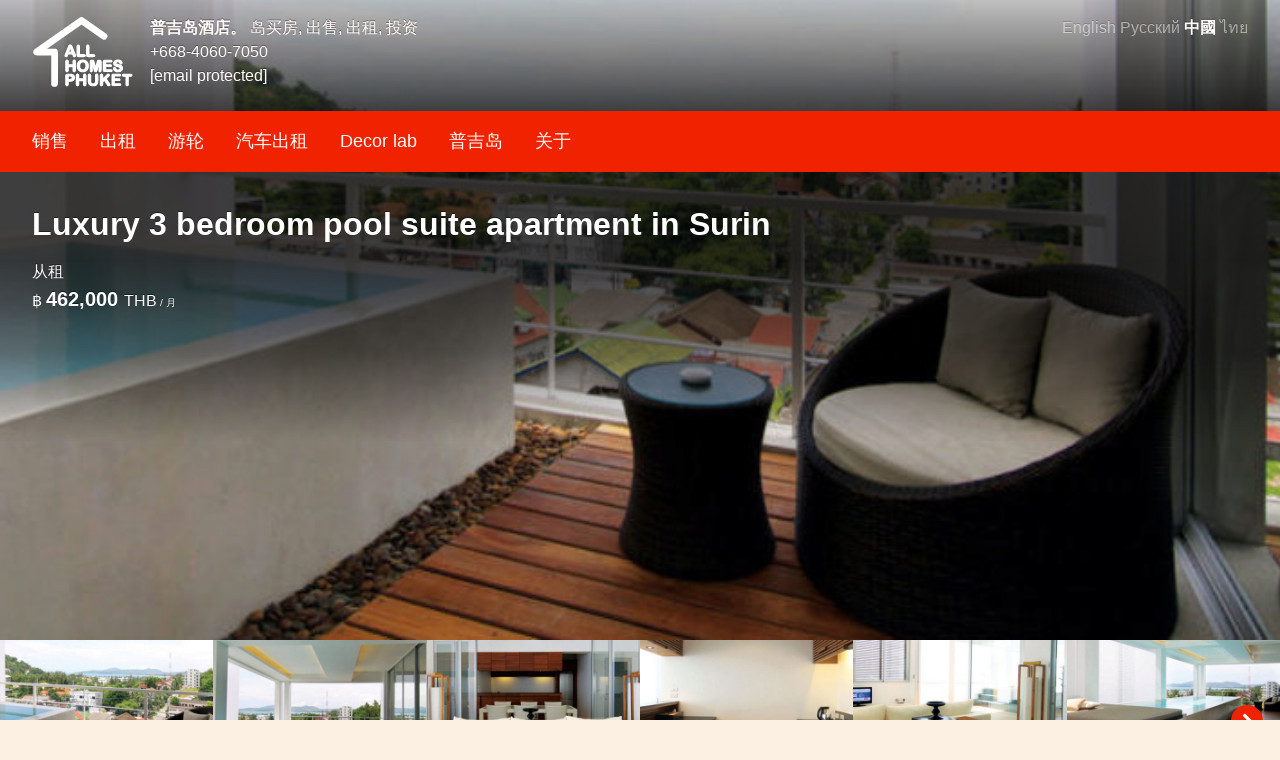

--- FILE ---
content_type: text/html; charset=utf-8
request_url: https://allhomesphuket.com/zh/112-luxury-3-bedroom-pool-suite-apartment-in-surin
body_size: 20867
content:
<!DOCTYPE html><html lang="zh"><head><link rel="stylesheet" media="all" href="/assets/application-83a7d769be214d82acc4fae731276977f3fb01825d959bceecb0991da7fc12d4.css" data-turbolinks-track="true" /><!--[if lt IE 9]>
<script src="https://oss.maxcdn.com/html5shiv/3.7.2/html5shiv.min.js"></script>
<script src="https://oss.maxcdn.com/respond/1.4.2/respond.min.js"></script>
<![endif]--><meta charset="utf-8" /><meta content="oNMUfu3BonA3zKrBMg39ZKiQhShV6Hz0LdGdUmVvZhk" name="google-site-verification" /><title>Luxury 3 bedroom pool suite apartment in Surin. 公寓, 苏林 | 2 bedroom pool villa project rawai</title><meta content="width=device-width, minimum-scale=1.0" name="viewport" /><meta content="Luxury Pool Suite is supremely designed 255 sqm pool suite, features three air-conditioning bedrooms, luxury ensuite bathrooms, separated living area with Wi..." name="description" /><meta content="普吉岛, 出租, 出售, 收购, 财产, 房子, 别墅, 公寓, 单元公寓屋" name="keywords" /><meta content="159832037385806" property="fb:app_id" /><meta content="100000483433658" property="fb:admins" /><meta content="Luxury 3 bedroom pool suite apartment in Surin. 公寓, 苏林 | 2 bedroom pool villa project rawai" property="og:title" /><meta content="Luxury Pool Suite is supremely designed 255 sqm pool suite, features three air-conditioning bedrooms, luxury ensuite bathrooms, separated living area with Wi..." property="og:description" /><meta content="MOLOKO 房地产普吉岛" property="og:site_name" /><meta content="article" property="og:type" /><link rel="stylesheet" media="screen" href="https://maxcdn.bootstrapcdn.com/font-awesome/latest/css/font-awesome.min.css" /><link href="/zh/rss" rel="alternate" title="MOLOKO 房地产普吉岛" type="application/rss+xml" /><meta property='og:image' content='/uploads/Property/1/112/default_54180.jpg' /><meta property='og:image' content='/uploads/Property/1/112/default_54181.jpg' /><meta property='og:image' content='/uploads/Property/1/112/default_54182.jpg' /><meta property='og:image' content='/uploads/Property/1/112/default_54183.jpg' /><meta property='og:image' content='/uploads/Property/1/112/default_54184.jpg' /><meta property='og:image' content='/uploads/Property/1/112/default_54185.jpg' /><meta property='og:image' content='/uploads/Property/1/112/default_54186.jpg' /><meta property='og:image' content='/uploads/Property/1/112/default_54187.jpg' /><meta property='og:image' content='/uploads/Property/1/112/default_54188.jpg' /><meta property='og:image' content='/uploads/Property/1/112/default_54189.jpg' /><meta content="http://allhomesphuket.com/zh/112-luxury-3-bedroom-pool-suite-apartment-in-surin" property="og:url" /><link href="https://allhomesphuket.com/zh/112-luxury-3-bedroom-pool-suite-apartment-in-surin" rel="canonical" /><link href="/assets/favicon-24be7dc6652d405ded767a0dd09ba191e16862c95fbe657bb9d51bdc3e10f813.png" rel="icon" /><link href="https://allhomesphuket.com/112-luxury-3-bedroom-pool-suite-apartment-in-surin" hreflang="en" rel="alternate" /><link href="https://allhomesphuket.com/ru/112-luxury-3-bedroom-pool-suite-apartment-in-surin" hreflang="ru" rel="alternate" /><link href="https://allhomesphuket.com/th/112-luxury-3-bedroom-pool-suite-apartment-in-surin" hreflang="th" rel="alternate" /><meta name="csrf-param" content="authenticity_token" />
<meta name="csrf-token" content="7oYPeNvZ5a/aHRXzaPrYmUMa1u1Mc4C/W4AqozrkeCPI/pANlzyGdwg1Br6I+kNh5C99ZZt4Zh5lzsippvCdrA==" /></head><body class="bg-light zh   fullscreen "><div class="fs-absolute left-0 right-0 z1"><div class="top"><div class="container py2"><div class="sm-col sm-col-8 flex"><div class="pr2"><a href="/zh"><svg width="102" height="72" fill="none" xmlns="http://www.w3.org/2000/svg"><path d="M49.5 4.5l1.935-2.765a3.375 3.375 0 00-3.87 0L49.5 4.5zM4.5 36l-1.935-2.765a3.375 3.375 0 001.935 6.14V36zm18 0h3.375a3.375 3.375 0 00-3.375-3.375V36zm-3.375 31.5a3.375 3.375 0 106.75 0h-6.75zm50.94-44.485a3.375 3.375 0 103.87-5.53l-3.87 5.53zm-22.5-21.28l-45 31.5 3.87 5.53 45-31.5-3.87-5.53zM4.5 39.375h18v-6.75h-18v6.75zM19.125 36v31.5h6.75V36h-6.75zm28.44-28.735l22.5 15.75 3.87-5.53-22.5-15.75-3.87 5.53zM41.07 39.286l-.54-1.415h-4.583l-.538 1.446c-.21.564-.39.946-.538 1.145-.15.195-.393.293-.731.293-.287 0-.54-.105-.761-.316-.22-.21-.331-.448-.331-.715 0-.154.026-.313.077-.477.051-.164.136-.392.254-.684l2.884-7.321.292-.754c.118-.297.24-.543.369-.738a1.51 1.51 0 01.515-.47c.215-.122.48-.184.792-.184.318 0 .582.062.792.185.216.118.387.271.516.461.133.19.243.395.33.615.093.216.208.505.346.87l2.946 7.274c.23.554.346.957.346 1.208 0 .261-.11.502-.33.723a1.068 1.068 0 01-.785.323.99.99 0 01-.785-.354 2.663 2.663 0 01-.284-.508 76.48 76.48 0 01-.254-.607zm-4.523-3.13h3.369l-1.7-4.653-1.669 4.653zM47.43 30.48v8.206h4.63c.369 0 .65.09.846.27.2.179.3.404.3.676a.866.866 0 01-.293.677c-.194.169-.479.254-.853.254h-5.514c-.498 0-.857-.11-1.077-.331-.215-.22-.323-.577-.323-1.07V30.48c0-.461.103-.807.308-1.038.21-.23.484-.346.822-.346.344 0 .62.115.831.346.215.226.323.572.323 1.038zm9.52 0v8.206h4.63c.37 0 .652.09.846.27.2.179.3.404.3.676a.866.866 0 01-.292.677c-.195.169-.48.254-.853.254h-5.515c-.497 0-.856-.11-1.076-.331-.216-.22-.323-.577-.323-1.07V30.48c0-.461.102-.807.307-1.038.21-.23.485-.346.823-.346.344 0 .62.115.83.346.216.226.324.572.324 1.038zm-20.794 15v3.23h4.93v-3.23c0-.461.102-.807.307-1.038.21-.23.485-.346.823-.346.343 0 .62.115.83.346.216.226.323.572.323 1.038v8.883c0 .466-.107.815-.323 1.046-.215.23-.492.346-.83.346-.344 0-.618-.116-.823-.346-.205-.236-.308-.585-.308-1.046V50.57h-4.93v3.792c0 .466-.107.815-.322 1.046-.215.23-.492.346-.83.346-.344 0-.619-.116-.824-.346-.205-.236-.307-.585-.307-1.046V45.48c0-.461.1-.807.3-1.038.205-.23.482-.346.83-.346.344 0 .62.115.83.346.216.226.324.572.324 1.038zm14.627-1.384c1.169 0 2.171.239 3.007.715a4.579 4.579 0 011.907 2.023c.431.871.646 1.897.646 3.076 0 .872-.118 1.664-.353 2.376a5.141 5.141 0 01-1.062 1.854 4.637 4.637 0 01-1.738 1.2c-.687.276-1.474.415-2.36.415-.883 0-1.672-.141-2.37-.423a4.736 4.736 0 01-1.745-1.208 5.186 5.186 0 01-1.061-1.868 7.618 7.618 0 01-.354-2.361c0-.867.123-1.662.369-2.384a5.158 5.158 0 011.084-1.846 4.633 4.633 0 011.723-1.161c.677-.272 1.446-.408 2.307-.408zm3.246 5.799c0-.826-.134-1.541-.4-2.146-.267-.605-.649-1.061-1.146-1.369-.492-.313-1.059-.469-1.7-.469-.456 0-.88.087-1.269.261-.384.17-.718.418-1 .747-.276.328-.497.748-.66 1.26a5.727 5.727 0 00-.24 1.716c0 .64.08 1.22.24 1.738.163.517.391.948.683 1.292.298.338.636.592 1.016.761.384.17.805.254 1.26.254.585 0 1.121-.146 1.608-.438.492-.293.882-.744 1.17-1.354.291-.61.438-1.361.438-2.253zm8.074 3.968l-1.807-7.183v7.783c0 .43-.097.753-.292.969-.19.215-.444.323-.761.323a.981.981 0 01-.754-.316c-.195-.215-.292-.54-.292-.976v-8.921c0-.492.128-.823.384-.992.257-.174.603-.262 1.038-.262h.708c.425 0 .733.039.923.116a.776.776 0 01.43.415c.093.2.198.525.316.977l1.638 6.175 1.638-6.175c.118-.452.223-.777.315-.977a.78.78 0 01.423-.415c.195-.077.505-.116.93-.116h.708c.436 0 .782.088 1.038.262.257.169.385.5.385.992v8.92c0 .431-.097.754-.292.97-.19.215-.446.323-.77.323a.961.961 0 01-.745-.323c-.195-.216-.293-.539-.293-.97V46.68l-1.807 7.183c-.118.467-.215.81-.292 1.03a1.389 1.389 0 01-.408.593c-.2.179-.476.269-.83.269a1.231 1.231 0 01-1.108-.616 2.663 2.663 0 01-.246-.592l-.177-.684zm16.742-7.814H73.7v2.769h4.737c.349 0 .607.08.777.238a.78.78 0 01.261.616.84.84 0 01-.254.63c-.169.16-.43.239-.784.239H73.7v3.207h5.321c.36 0 .628.084.808.253.184.164.277.385.277.662a.847.847 0 01-.277.653c-.18.164-.449.246-.808.246h-6.206c-.497 0-.856-.11-1.076-.33-.216-.22-.324-.577-.324-1.07v-8.474c0-.328.05-.595.147-.8a.89.89 0 01.453-.454c.21-.097.477-.146.8-.146h6.03c.364 0 .633.082.807.246.18.16.27.37.27.631 0 .267-.09.482-.27.646-.174.159-.444.238-.808.238zm11.644 6.13c0 .682-.177 1.294-.53 1.838-.35.543-.862.969-1.539 1.276-.677.308-1.48.462-2.407.462-1.113 0-2.03-.21-2.753-.63a3.714 3.714 0 01-1.254-1.208c-.318-.508-.477-1-.477-1.477 0-.277.095-.512.285-.707.195-.2.44-.3.738-.3.241 0 .444.077.608.23.169.154.313.382.43.685.144.359.298.659.462.9.17.24.405.44.707.6.303.153.7.23 1.192.23.677 0 1.226-.156 1.646-.469.426-.318.638-.712.638-1.184 0-.374-.115-.677-.346-.908a2.152 2.152 0 00-.884-.538 14.88 14.88 0 00-1.446-.392c-.81-.19-1.49-.41-2.038-.662a3.37 3.37 0 01-1.3-1.038c-.317-.44-.476-.987-.476-1.638 0-.62.169-1.171.507-1.653.339-.482.828-.851 1.47-1.108.64-.261 1.394-.392 2.26-.392.692 0 1.29.087 1.792.262.508.169.928.397 1.261.684.334.282.577.58.73.892.155.313.232.618.232.915 0 .272-.098.518-.293.739a.913.913 0 01-.715.322c-.261 0-.461-.064-.6-.192-.133-.133-.28-.348-.438-.646-.205-.425-.451-.756-.738-.992-.287-.24-.749-.361-1.385-.361-.59 0-1.066.13-1.43.392-.359.256-.538.567-.538.93 0 .226.061.42.184.585.123.164.292.305.508.423.215.118.433.21.653.277.22.066.585.164 1.093.292.635.149 1.21.313 1.722.492.518.18.956.398 1.315.654.364.256.646.582.846.977.205.39.308.869.308 1.438zM38.23 65.17H36.14v3.192c0 .456-.107.802-.323 1.038a1.057 1.057 0 01-.815.354c-.343 0-.62-.116-.83-.346-.21-.236-.316-.58-.316-1.03v-8.691c0-.503.116-.861.347-1.077.23-.215.597-.323 1.1-.323h2.93c.866 0 1.532.067 1.999.2.461.129.859.341 1.192.639.338.297.595.661.769 1.092.174.43.261.915.261 1.453 0 1.149-.353 2.02-1.06 2.615-.708.59-1.762.884-3.162.884zm-.553-5.168H36.14v3.446h1.538c.538 0 .987-.057 1.345-.17.364-.112.641-.297.831-.553.19-.257.285-.593.285-1.008 0-.497-.147-.902-.439-1.215-.328-.333-1.002-.5-2.022-.5zm8.982-.523v3.23h4.93v-3.23c0-.461.102-.807.307-1.038.21-.23.485-.346.823-.346.344 0 .62.115.83.346.216.226.324.572.324 1.038v8.883c0 .466-.108.815-.323 1.046-.216.23-.492.346-.83.346-.344 0-.619-.116-.824-.346-.205-.236-.307-.585-.307-1.046V64.57h-4.93v3.792c0 .466-.108.815-.323 1.046-.215.23-.492.346-.83.346-.344 0-.618-.116-.823-.346-.206-.236-.308-.585-.308-1.046V59.48c0-.461.1-.807.3-1.038.205-.23.482-.346.83-.346.344 0 .62.115.831.346.215.226.323.572.323 1.038zm9.682 5.422V59.48c0-.461.103-.807.308-1.038.21-.23.484-.346.823-.346.354 0 .633.115.838.346.21.23.315.577.315 1.038v5.545c0 .63.07 1.159.208 1.584.143.42.395.749.754.985.358.23.861.346 1.507.346.892 0 1.523-.236 1.892-.708.369-.477.553-1.197.553-2.16V59.48c0-.466.103-.812.308-1.038.205-.23.48-.346.823-.346.343 0 .62.115.83.346.216.226.324.572.324 1.038v5.422c0 .882-.088 1.618-.262 2.207a3.378 3.378 0 01-.969 1.554c-.41.38-.887.656-1.43.83-.544.175-1.18.262-1.907.262-.867 0-1.613-.093-2.238-.277-.626-.19-1.136-.48-1.53-.87-.396-.394-.685-.896-.87-1.506-.184-.616-.277-1.349-.277-2.2zm14.25-5.422v3.953l4.484-4.676c.216-.225.398-.392.546-.5.154-.107.356-.16.608-.16.328 0 .592.096.792.291.205.19.307.423.307.7 0 .333-.171.664-.515.992l-2.776 2.63 3.2 4.584c.225.318.394.597.507.838.112.236.169.467.169.692 0 .251-.1.47-.3.654-.195.184-.461.277-.8.277-.318 0-.577-.067-.776-.2-.2-.139-.37-.32-.508-.546-.139-.226-.262-.43-.37-.615l-2.699-4.153-1.868 1.792v2.33c0 .472-.108.823-.323 1.053a1.097 1.097 0 01-.83.339c-.196 0-.383-.051-.562-.154a1.078 1.078 0 01-.416-.415 1.352 1.352 0 01-.13-.5c-.016-.19-.023-.464-.023-.823V59.48c0-.461.1-.807.3-1.038.205-.23.482-.346.83-.346.344 0 .62.115.83.346.216.226.324.572.324 1.038zm16.789.57h-5.145v2.768h4.737c.349 0 .608.08.777.238a.78.78 0 01.261.616.84.84 0 01-.253.63c-.17.16-.431.239-.785.239h-4.737v3.207h5.322c.359 0 .628.084.807.253.185.164.277.385.277.662a.847.847 0 01-.277.653c-.18.165-.448.246-.807.246h-6.206c-.498 0-.857-.11-1.077-.33-.215-.22-.323-.577-.323-1.07v-8.474c0-.328.049-.595.146-.8a.89.89 0 01.454-.454c.21-.097.477-.146.8-.146h6.029c.364 0 .633.082.807.246.18.16.27.37.27.631 0 .267-.09.482-.27.646-.174.159-.443.238-.807.238zm11.342.123h-2.491v8.19c0 .472-.106.823-.316 1.053-.21.226-.482.339-.815.339-.338 0-.615-.116-.83-.346-.21-.231-.316-.58-.316-1.046v-8.19h-2.491c-.39 0-.68-.085-.87-.254a.886.886 0 01-.284-.685c0-.292.097-.523.292-.692.2-.17.487-.254.862-.254h7.26c.394 0 .686.088.876.262a.875.875 0 01.292.684c0 .282-.097.51-.292.685-.195.169-.487.254-.877.254z" fill="currentColor"/><path d="M41.07 39.286l-.527.2.003.007.003.007.52-.214zm-.54-1.415l.526-.2-.137-.363h-.388v.563zm-4.583 0v-.563h-.39l-.137.367.527.196zm-.538 1.446l.527.196-.527-.196zm-.538 1.145l.447.342.004-.006-.451-.336zm-1.492-1.899l.521.21.002-.004-.523-.206zm2.884-7.321l.523.206v-.002l-.523-.204zm.292-.754l-.523-.207-.002.005.525.202zm.369-.738l-.464-.318-.006.009.47.309zm.515-.47l.275.491.004-.002-.279-.488zm1.584 0l-.284.486.007.004.007.004.27-.493zm.516.462l-.467.315.006.009.46-.324zm.33.615l-.523.207.003.008.003.007.517-.222zm.346.87l-.525.2.004.01.521-.21zm2.946 7.274l-.522.212.003.005.519-.217zm-1.23 2.154l.259-.5-.008-.003-.008-.004-.244.507zm-.324-.254l-.445.344.008.01.437-.354zm-.284-.508l-.518.22.003.006.003.007.512-.233zm-4.776-3.737l-.53-.19-.27.752h.8v-.562zm3.369 0v.562h.804l-.276-.755-.529.193zm-1.7-4.653l.528-.193-.533-1.46-.524 1.463.529.19zm3.379 7.583l-.538-1.415-1.052.4.538 1.415 1.052-.4zm-1.064-1.778h-4.584v1.125h4.584v-1.125zm-5.11.367l-.54 1.445 1.055.393.538-1.446-1.054-.392zm-.54 1.445c-.21.565-.366.878-.462 1.007l.903.671c.201-.27.404-.722.614-1.285l-1.054-.393zm-.458 1.001c-.005.007-.049.071-.283.071v1.125c.443 0 .886-.13 1.178-.513l-.895-.683zm-.283.071a.511.511 0 01-.373-.16l-.777.815c.319.303.709.47 1.15.47v-1.125zm-.373-.16c-.127-.12-.157-.217-.157-.308h-1.124c0 .443.19.823.505 1.123l.776-.815zm-.157-.308c0-.09.016-.193.052-.309l-1.074-.335a2.155 2.155 0 00-.102.644h1.125zm.052-.309a9.18 9.18 0 01.238-.642l-1.043-.42c-.12.296-.211.54-.269.727l1.074.335zm.24-.646l2.884-7.321-1.047-.413-2.884 7.322 1.047.412zm2.885-7.323l.293-.755-1.05-.405-.291.751 1.048.41zm.29-.75a3.56 3.56 0 01.317-.637l-.94-.618c-.155.236-.295.519-.422.84l1.046.414zm.311-.629a.947.947 0 01.326-.296l-.55-.98c-.284.158-.521.373-.704.641l.928.635zm.33-.298c.111-.063.273-.11.513-.11v-1.125c-.385 0-.751.076-1.07.258l.557.977zm.513-.11c.248 0 .407.048.508.107l.569-.97c-.32-.188-.689-.262-1.077-.262v1.125zm.522.115a.888.888 0 01.32.283l.932-.63a2.01 2.01 0 00-.711-.64l-.54.987zm.325.291c.108.153.197.319.268.5l1.047-.415a3.516 3.516 0 00-.394-.731l-.92.646zm.274.514c.088.205.2.486.338.847l1.051-.4a24.1 24.1 0 00-.355-.89l-1.034.443zm.342.858l2.945 7.276 1.043-.423-2.945-7.275-1.043.422zm2.948 7.28c.23.555.302.865.302.992h1.125c0-.375-.159-.871-.389-1.424l-1.038.433zm.302.992c0 .084-.029.188-.166.325l.796.796c.304-.305.495-.682.495-1.121h-1.125zm-.166.325a.507.507 0 01-.386.158v1.125c.455 0 .86-.166 1.182-.487l-.795-.796zm-.386.158c-.11 0-.171-.02-.202-.036l-.52.998c.226.117.474.163.722.163v-1.125zm-.218-.044a.364.364 0 01-.13-.1l-.874.707c.141.174.316.31.517.407l.487-1.014zm-.121-.09a2.157 2.157 0 01-.218-.397l-1.024.465c.11.24.225.456.351.619l.89-.688zm-.212-.383l-.252-.603-1.04.428c.072.176.158.38.256.612l1.036-.437zm-5.294-2.957h3.369v-1.125h-3.369v1.125zm3.897-.755l-1.7-4.653-1.056.386 1.7 4.653 1.056-.386zm-2.758-4.65l-1.668 4.653 1.059.38 1.668-4.653-1.058-.38zm9.743 7.373h-.562v.563h.562v-.563zm5.476.27l-.381.413.005.005.376-.419zm.007 1.353l.37.425.005-.006-.375-.42zm-7.444-.077l-.402.393.004.005.398-.398zm-.015-10.79l-.416-.379-.005.005.42.374zm1.653 0l-.416.38.01.009.406-.389zm-.24 1.038v8.206h1.126V30.48h-1.125zm.563 8.768h4.63v-1.124h-4.63v1.124zm4.63 0c.284 0 .408.07.465.12l.762-.827c-.334-.307-.773-.417-1.227-.417v1.124zm.47.126c.08.071.113.144.113.258h1.125c0-.43-.166-.808-.487-1.095l-.751.837zm.113.258c0 .128-.037.197-.105.258l.75.838c.322-.288.48-.67.48-1.096h-1.125zm-.099.252c-.054.048-.186.116-.484.116v1.125c.45 0 .887-.1 1.222-.392l-.737-.849zM52.06 40h-5.514v1.125h5.514V40zm-5.514 0c-.434 0-.612-.099-.68-.166l-.795.796c.374.374.914.495 1.475.495V40zm-.675-.161c-.066-.068-.162-.247-.162-.676h-1.125c0 .555.118 1.089.483 1.462l.804-.786zm-.162-.676V30.48h-1.125v8.683h1.125zm0-8.683c0-.39.088-.577.165-.664l-.84-.748c-.334.375-.45.88-.45 1.412h1.125zm.16-.659c.094-.103.212-.162.407-.162v-1.125c-.481 0-.912.171-1.238.53l.831.757zm.407-.162c.203 0 .323.06.415.162l.832-.758c-.328-.36-.762-.53-1.246-.53v1.126zm.424.172c.076.079.168.257.168.65h1.125c0-.541-.124-1.055-.479-1.427l-.814.777zm10.25 8.855h-.562v.563h.563v-.563zm5.476.27l-.38.413.005.005.375-.419zm.008 1.353l.369.425.006-.006-.375-.42zm-7.444-.077l-.403.393.005.005.398-.398zm-.016-10.79l-.415-.379-.005.005.42.374zm1.654 0l-.416.38.009.009.407-.389zm-.24 1.038v8.206h1.125V30.48h-1.125zm.563 8.768h4.63v-1.124h-4.63v1.124zm4.63 0c.283 0 .408.07.464.12l.763-.827c-.334-.307-.773-.417-1.227-.417v1.124zm.47.126c.08.071.113.144.113.258h1.125c0-.43-.166-.808-.487-1.095l-.751.837zm.113.258c0 .128-.037.197-.105.258l.75.838c.322-.288.48-.67.48-1.096h-1.125zm-.099.252c-.055.048-.186.116-.484.116v1.125c.45 0 .887-.1 1.222-.392l-.738-.849zM61.58 40h-5.515v1.125h5.515V40zm-5.515 0c-.433 0-.612-.099-.678-.166l-.796.796c.374.374.913.495 1.474.495V40zm-.674-.161c-.066-.068-.163-.247-.163-.676h-1.125c0 .555.119 1.089.483 1.462l.805-.786zm-.163-.676V30.48h-1.125v8.683h1.125zm0-8.683c0-.39.088-.577.166-.664l-.841-.748c-.333.375-.45.88-.45 1.412h1.125zm.161-.659c.094-.103.212-.162.407-.162v-1.125c-.481 0-.912.171-1.238.53l.831.757zm.407-.162c.203 0 .323.06.415.162l.832-.758c-.329-.36-.763-.53-1.247-.53v1.126zm.424.172c.075.079.167.257.167.65h1.125c0-.541-.123-1.055-.478-1.427l-.814.777zM36.155 48.71h-.563v.562h.563v-.563zm4.93 0v.562h.562v-.563h-.563zm.307-4.269l-.416-.379-.004.005.42.374zm1.653 0l-.415.38.009.008.406-.388zM41.392 55.41l-.424.369.004.004.42-.373zm-.308-4.838h.563v-.562h-.563v.562zm-4.93 0v-.562h-.562v.562h.563zm-1.976 4.838l-.424.369.004.004.42-.373zm-.007-10.967l-.42-.374-.005.006.425.368zm1.66 0l-.415.38.009.008.407-.388zm-.239 1.038v3.23h1.125v-3.23h-1.125zm.563 3.793h4.93v-1.125h-4.93v1.125zm5.492-.563v-3.23h-1.125v3.23h1.125zm0-3.23c0-.39.088-.577.166-.664l-.841-.748c-.333.375-.45.88-.45 1.412h1.125zm.16-.659c.095-.103.213-.162.408-.162v-1.125c-.482 0-.912.171-1.239.53l.832.757zm.408-.162c.203 0 .322.06.415.162l.831-.758c-.328-.36-.762-.53-1.246-.53v1.126zm.424.172c.075.079.167.257.167.65h1.125c0-.541-.123-1.055-.479-1.427l-.813.776zm.167.65v8.882h1.125V45.48h-1.125zm0 8.882c0 .39-.091.576-.172.662l.823.767c.35-.375.474-.887.474-1.43h-1.125zm-.172.662a.525.525 0 01-.419.167v1.125c.482 0 .912-.17 1.242-.525l-.823-.767zm-.419.167c-.203 0-.317-.06-.403-.157l-.84.747c.324.366.759.535 1.243.535v-1.125zm-.398-.152c-.082-.095-.17-.288-.17-.677h-1.125c0 .534.117 1.037.446 1.415l.849-.738zm-.17-.677V50.57h-1.125v3.792h1.125zm-.563-4.354h-4.93v1.125h4.93v-1.125zm-5.492.562v3.792h1.125V50.57h-1.125zm0 3.792c0 .39-.09.576-.171.662l.822.767c.35-.375.474-.887.474-1.43h-1.125zm-.171.662a.526.526 0 01-.42.167v1.125c.482 0 .912-.17 1.242-.525l-.822-.767zm-.42.167c-.203 0-.316-.06-.402-.157l-.841.747c.325.366.76.535 1.243.535v-1.125zm-.398-.152c-.082-.095-.17-.288-.17-.677h-1.125c0 .534.118 1.037.446 1.415l.849-.738zm-.17-.677V45.48h-1.125v8.883h1.125zm0-8.883c0-.392.087-.582.163-.67l-.85-.736c-.325.374-.438.876-.438 1.406h1.125zm.158-.664c.084-.095.2-.157.41-.157v-1.125c-.486 0-.924.167-1.25.534l.84.748zm.41-.157c.203 0 .323.06.415.162l.832-.758c-.328-.36-.763-.53-1.247-.53v1.126zm.424.172c.076.079.167.257.167.65h1.125c0-.541-.123-1.055-.478-1.427l-.814.776zm18.364-.02l-.279.489.004.002.275-.49zm1.907 2.023l-.505.248.001.001.504-.25zm.293 5.452l-.534-.176.534.176zm-2.8 3.053l-.21-.521.21.522zm-4.73-.007l-.214.52.004.001.21-.521zm-2.806-3.076l-.535.173v.003l.535-.176zm.015-4.745l-.531-.185-.002.003.533.182zm2.807-3.007l.206.523.004-.001-.21-.522zm4.007 1.876l-.302.475.006.004.296-.479zm-2.969-.208l.227.515.003-.001-.23-.514zm-1 .747l-.426-.367-.004.004.43.363zm-.66 1.26l-.537-.17v.003l.536.168zm0 3.454l-.539.165.002.005.536-.17zm.683 1.292l-.428.364.006.007.422-.371zm1.016.761l-.23.514h.003l.227-.514zm2.868-.184l-.287-.484-.002.001.29.483zm1.17-1.354l-.508-.243-.002.003.51.24zm-2.808-7.49c1.092 0 1.994.223 2.728.642l.558-.977c-.937-.535-2.04-.79-3.286-.79v1.126zm2.732.644a4.016 4.016 0 011.677 1.78l1.01-.496a5.14 5.14 0 00-2.137-2.265l-.55.98zm1.678 1.781c.385.78.588 1.716.588 2.827h1.125c0-1.247-.228-2.361-.704-3.325l-1.009.498zm.588 2.827c0 .821-.111 1.552-.325 2.2l1.068.353c.257-.778.382-1.63.382-2.553H55.78zm-.325 2.2a4.58 4.58 0 01-.945 1.653l.835.754a5.703 5.703 0 001.178-2.054l-1.069-.353zm-.945 1.653a4.075 4.075 0 01-1.531 1.055l.42 1.043a5.198 5.198 0 001.946-1.344l-.835-.754zm-1.531 1.055c-.608.245-1.322.374-2.15.374v1.125c.944 0 1.805-.147 2.57-.456l-.42-1.043zm-2.15.374c-.823 0-1.539-.131-2.159-.382l-.421 1.043c.774.314 1.637.464 2.58.464v-1.125zm-2.155-.38a4.175 4.175 0 01-1.542-1.064l-.836.753a5.298 5.298 0 001.95 1.35l.428-1.04zm-1.542-1.064a4.624 4.624 0 01-.945-1.67l-1.068.354a5.746 5.746 0 001.177 2.069l.836-.753zm-.944-1.666a7.058 7.058 0 01-.327-2.187h-1.125c0 .898.126 1.744.382 2.534l1.07-.347zm-.327-2.187c0-.813.116-1.546.34-2.203l-1.066-.363c-.268.789-.399 1.646-.399 2.566h1.125zm.338-2.2a4.598 4.598 0 01.965-1.647l-.824-.766c-.53.57-.93 1.255-1.203 2.044l1.062.37zm.965-1.647a4.072 4.072 0 011.517-1.021l-.412-1.047a5.196 5.196 0 00-1.929 1.302l.824.766zm1.52-1.022c.6-.24 1.296-.367 2.098-.367v-1.125c-.92 0-1.762.145-2.517.448l.42 1.044zm5.906 4.869c0-.885-.143-1.68-.448-2.373l-1.03.454c.23.518.353 1.153.353 1.919h1.125zm-.448-2.373c-.306-.695-.758-1.245-1.364-1.62l-.592.956c.388.24.7.603.927 1.118l1.03-.454zm-1.359-1.617c-.59-.375-1.264-.556-2-.556v1.125c.544 0 1.004.131 1.397.38l.603-.949zm-2-.556c-.53 0-1.033.101-1.5.31l.46 1.027a2.51 2.51 0 011.04-.212v-1.125zm-1.496.309a3.347 3.347 0 00-1.2.894l.853.733c.229-.266.495-.463.8-.598l-.453-1.03zm-1.203.898c-.335.396-.587.887-.768 1.452l1.072.343c.147-.46.336-.81.555-1.07l-.86-.725zm-.769 1.456a6.286 6.286 0 00-.264 1.883h1.125c0-.59.074-1.104.213-1.547l-1.074-.336zm-.264 1.883c0 .686.085 1.323.263 1.903l1.076-.33a5.353 5.353 0 01-.214-1.573h-1.125zm.265 1.908c.182.575.442 1.075.792 1.486l.857-.729c-.235-.276-.43-.637-.577-1.097l-1.072.34zm.798 1.493c.346.394.75.699 1.209.904l.458-1.028a2.38 2.38 0 01-.822-.619l-.845.743zm1.211.905c.462.203.96.301 1.488.301v-1.125c-.385 0-.728-.07-1.035-.206l-.453 1.03zm1.488.301c.683 0 1.32-.172 1.897-.518l-.58-.965a2.504 2.504 0 01-1.317.358v1.125zm1.894-.517c.605-.36 1.065-.904 1.391-1.597l-1.018-.48c-.248.527-.568.885-.947 1.11l.574.967zm1.39-1.594c.338-.706.493-1.546.493-2.496h-1.125c0 .833-.137 1.496-.383 2.01l1.014.486zm8.005 1.472l-.545.137.001.005.544-.142zm-1.807-7.183l.546-.137-1.108.137h.562zm-.292 8.752l-.417-.378-.005.006.422.372zm-1.515.008l-.417.377.004.005.413-.383zm.092-10.89l.31.47.007-.005-.317-.465zm2.669-.146l-.212.521.005.002.207-.523zm.746 1.392l-.544.142v.002l.544-.144zm1.638 6.175l-.544.144.544 2.05.544-2.05-.544-.144zm1.638-6.175l.544.144v-.002l-.544-.142zm.738-1.392l-.206-.524-.005.002.211.522zm2.676.146l-.316.465.007.004.31-.47zm.093 10.882l-.417-.378-.005.006.422.372zM66.97 46.68h.563l-1.108-.137.546.137zm-1.807 7.183l.546.138-.546-.138zm-.292 1.03l-.531-.185-.003.008.534.177zm-.408.593l-.375-.419.375.419zm-1.507.092l.303-.474-.01-.006-.293.48zm-.677-1.03l-.545.139.002.007.002.008.541-.155zm.369-.822l-1.807-7.183-1.091.274L61.557 54l1.09-.274zm-2.915-7.046v7.783h1.125V46.68h-1.125zm0 7.783c0 .357-.082.52-.147.591l.834.755c.325-.359.438-.842.438-1.346h-1.125zm-.152.597c-.07.08-.164.132-.34.132v1.125c.46 0 .875-.163 1.184-.513l-.844-.744zm-.34.132c-.163 0-.26-.049-.34-.135l-.826.765c.31.334.715.495 1.167.495v-1.125zm-.336-.13c-.064-.07-.147-.235-.147-.6h-1.125c0 .508.112.995.438 1.355l.834-.755zm-.147-.6v-8.92h-1.125v8.92h1.125zm0-8.92c0-.42.111-.509.132-.523l-.62-.939c-.492.325-.637.898-.637 1.462h1.125zm.139-.527c.132-.09.354-.164.721-.164v-1.125c-.504 0-.974.1-1.354.359l.633.93zm.721-.164h.708v-1.125h-.708v1.125zm.708 0c.414 0 .629.04.711.074l.423-1.043c-.297-.12-.697-.156-1.134-.156v1.125zm.716.076c.053.02.092.052.127.128l1.021-.472a1.339 1.339 0 00-.735-.703l-.413 1.047zm.127.128c.07.152.165.437.282.883l1.088-.285c-.12-.456-.234-.822-.349-1.07l-1.021.472zm.282.885l1.638 6.175 1.088-.288-1.639-6.176-1.087.289zm2.726 6.175l1.638-6.175-1.088-.289-1.638 6.176 1.088.288zm1.638-6.177c.117-.447.212-.731.282-.883l-1.021-.472c-.115.248-.23.614-.35 1.07l1.09.285zm.282-.883c.037-.081.077-.111.124-.13l-.423-1.043a1.341 1.341 0 00-.722.701l1.02.472zm.119-.128c.09-.036.311-.076.724-.076v-1.125c-.439 0-.839.037-1.137.154l.413 1.047zm.724-.076h.707v-1.125h-.707v1.125zm.707 0c.367 0 .59.074.722.164l.633-.93c-.38-.259-.85-.36-1.355-.36v1.126zm.729.168c.02.014.131.102.131.523h1.125c0-.564-.145-1.137-.637-1.462l-.62.94zm.131.523v8.92h1.125v-8.92h-1.125zm0 8.92c0 .358-.082.52-.146.592l.834.755c.325-.359.437-.842.437-1.346h-1.125zm-.151.598c-.07.078-.163.132-.347.132v1.125c.462 0 .88-.16 1.19-.513l-.843-.744zm-.347.132a.401.401 0 01-.33-.138l-.833.755c.306.339.709.508 1.163.508v-1.125zm-.33-.138c-.064-.071-.146-.234-.146-.591h-1.125c0 .504.113.987.438 1.346l.834-.755zm-.146-.591V46.68h-1.125v7.783h1.125zm-1.108-7.92l-1.807 7.183 1.09.274 1.808-7.183-1.091-.274zm-1.807 7.182c-.117.464-.21.787-.278.983l1.062.37c.086-.244.188-.608.307-1.077l-1.091-.276zm-.28.99a.83.83 0 01-.25.352l.751.837c.26-.232.458-.51.566-.833l-1.068-.355zm-.25.352c-.068.06-.195.125-.455.125v1.125c.447 0 .874-.115 1.206-.413l-.751-.837zm-.455.125a.676.676 0 01-.374-.088l-.606.948c.293.187.63.265.98.265v-1.125zm-.384-.094a.652.652 0 01-.235-.238l-.977.559c.152.265.364.479.626.639l.586-.96zm-.235-.238a2.098 2.098 0 01-.194-.467l-1.082.309c.073.255.172.495.299.717l.977-.559zm-.19-.452l-.177-.687-1.089.284.176.682 1.09-.279zM73.7 46.049v-.562h-.563v.562h.563zm0 2.769h-.563v.563h.563v-.563zm5.514.238l-.385.41.006.006.007.006.372-.422zm.007 1.246l.385.41.007-.006-.392-.404zm-5.521.239v-.563h-.563v.563h.563zm0 3.207h-.563v.562h.563v-.562zm6.129.253l-.386.41.006.005.006.006.374-.42zm0 1.315l.38.415-.38-.415zm-8.09-.084l-.403.393.005.005.398-.398zm-.177-10.344l.508.242.002-.005-.51-.237zm.453-.454l.231.513.006-.002-.237-.51zm7.637.1l-.386.41.007.006.006.005.373-.42zm0 1.277l.379.416-.379-.416zm-.808-.324H73.7v1.125h5.144v-1.125zm-5.707.562v2.769h1.125v-2.769h-1.125zm.563 3.331h4.737v-1.125H73.7v1.125zm4.737 0c.276 0 .368.065.392.086l.77-.82c-.316-.296-.74-.39-1.162-.39v1.124zm.404.098c.04.035.072.08.072.194h1.125c0-.4-.144-.765-.452-1.037l-.745.843zm.072.194c0 .119-.034.178-.083.226l.783.808c.288-.28.425-.64.425-1.034h-1.125zm-.077.22c-.022.02-.115.086-.4.086v1.125c.425 0 .854-.093 1.17-.39l-.77-.82zm-.4.086H73.7v1.125h4.737v-1.125zm-5.299.563v3.207h1.125V50.54h-1.125zm.563 3.77h5.321v-1.126H73.7v1.125zm5.321 0c.28 0 .386.066.422.1l.772-.819c-.323-.304-.756-.407-1.194-.407v1.125zm.434.11c.05.044.088.104.088.242h1.125c0-.416-.146-.798-.465-1.082l-.748.84zm.088.242c0 .12-.034.184-.094.239l.76.83c.309-.284.46-.657.46-1.07h-1.126zm-.094.238c-.035.033-.144.099-.428.099v1.125c.434 0 .864-.098 1.187-.394l-.759-.83zm-.428.099h-6.206v1.125h6.206V55zm-6.206 0c-.433 0-.612-.099-.679-.166l-.795.796c.374.374.913.495 1.474.495V55zm-.674-.161c-.066-.068-.163-.247-.163-.676h-1.125c0 .555.118 1.089.483 1.462l.805-.786zm-.163-.676v-8.475h-1.125v8.475h1.125zm0-8.475c0-.279.042-.455.092-.559l-1.016-.482c-.146.306-.201.664-.201 1.041h1.125zm.094-.563a.33.33 0 01.174-.178l-.461-1.026c-.333.15-.581.402-.734.73l1.021.474zm.18-.18c.113-.053.292-.094.563-.094v-1.125c-.374 0-.729.056-1.036.198l.473 1.02zm.563-.094h6.03v-1.125h-6.03v1.125zm6.03 0c.293 0 .395.068.421.093l.771-.82c-.321-.302-.758-.398-1.193-.398v1.125zm.434.105c.047.041.08.092.08.209h1.125c0-.406-.147-.776-.46-1.052l-.745.843zm.08.209c0 .126-.036.184-.087.23l.76.831c.308-.281.452-.653.452-1.061h-1.125zm-.086.23c-.027.025-.131.092-.428.092v1.125c.43 0 .864-.092 1.186-.385l-.758-.832zm10.684 8.622l-.471-.307-.002.003.473.304zm-6.698 1.107l-.286.485.003.001.283-.486zm-1.254-1.207l-.477.298.004.006.473-.304zm-.192-2.184l-.403-.393.403.393zm1.346-.07l-.385.41.006.007.379-.416zm.43.685l-.524.204.002.005.523-.21zm.462.9l-.465.316.005.007.46-.323zm.707.6l-.261.498.007.003.254-.502zm2.838-.239l.336.451-.336-.45zm.292-2.092l-.406.39.009.008.397-.398zm-.884-.538l-.182.532h.002l.18-.532zm-1.446-.392l-.128.547.003.001.125-.548zm-2.038-.662l-.24.51.006.002.234-.512zm-1.3-1.038l-.456.33.005.005.452-.335zm1.5-4.399l.21.523.003-.002-.213-.52zm4.053-.13l-.184.531.006.002.178-.533zm1.261.684l-.367.426.004.003.363-.429zm.67 2.545l-.422-.372.421.372zm-1.316.131l-.397.398.007.008.008.007.382-.413zm-.438-.646l-.507.244.005.011.006.01.496-.265zm-.738-.992l-.362.431.005.004.357-.435zm-2.815.031l.327.458.001-.001-.328-.457zm1.9 2.507l-.138.545.01.003.127-.548zm1.722.492l-.186.531h.002l.184-.53zm1.315.654l-.327.458.003.002.324-.46zm.846.977l-.502.254.004.008.498-.262zm-.255 1.438c0 .579-.148 1.084-.44 1.53l.944.615c.416-.64.621-1.36.621-2.145h-1.125zm-.441 1.534c-.282.44-.704.798-1.298 1.068l.466 1.024c.76-.345 1.363-.837 1.779-1.485l-.947-.607zm-1.298 1.068c-.588.267-1.307.411-2.174.411v1.125c.989 0 1.874-.164 2.64-.512l-.466-1.024zm-2.174.411c-1.045 0-1.857-.197-2.47-.554l-.566.972c.833.485 1.856.707 3.036.707v-1.125zm-2.467-.552a3.154 3.154 0 01-1.067-1.027l-.946.608c.37.576.852 1.04 1.441 1.388l.572-.97zm-1.063-1.022c-.276-.44-.391-.83-.391-1.178h-1.125c0 .607.203 1.201.563 1.775l.953-.597zm-.391-1.178c0-.133.04-.227.125-.315l-.806-.785c-.294.302-.444.68-.444 1.1h1.125zm.125-.315a.427.427 0 01.335-.13V50.87a1.55 1.55 0 00-1.14.47l.805.785zm.335-.13c.11 0 .171.03.223.079l.77-.82a1.416 1.416 0 00-.993-.384v1.125zm.23.085c.083.076.186.219.284.472l1.049-.408c-.138-.352-.322-.665-.577-.897l-.757.833zm.286.477c.154.385.326.724.519 1.007l.93-.633a4.166 4.166 0 01-.404-.792l-1.045.418zm.524 1.014c.228.325.537.58.906.775l.523-.996a1.393 1.393 0 01-.509-.425l-.92.646zm.913.778c.408.208.903.292 1.446.292v-1.125c-.44 0-.74-.07-.937-.17l-.51 1.003zm1.446.292c.763 0 1.44-.177 1.982-.58l-.672-.903c-.298.222-.718.358-1.31.358v1.125zm1.983-.581c.547-.409.864-.962.864-1.635h-1.125c0 .27-.108.506-.412.733l.673.902zm.864-1.635c0-.5-.159-.953-.51-1.305l-.796.795c.11.11.181.26.181.51h1.125zm-.502-1.296a2.711 2.711 0 00-1.11-.683l-.361 1.066c.293.099.505.235.658.394l.813-.777zm-1.109-.682a15.398 15.398 0 00-1.502-.409l-.251 1.097c.596.137 1.056.262 1.389.376l.364-1.064zm-1.5-.408c-.786-.184-1.427-.394-1.932-.625l-.468 1.023c.593.271 1.31.502 2.144.698l.256-1.096zm-1.926-.622a2.809 2.809 0 01-1.088-.865l-.903.67c.384.518.893.92 1.511 1.212l.48-1.017zm-1.083-.859c-.236-.327-.37-.752-.37-1.309H81.18c0 .745.184 1.413.583 1.967l.913-.658zm-.37-1.309c0-.511.136-.948.405-1.33l-.921-.646a3.368 3.368 0 00-.61 1.976h1.125zm.405-1.33c.265-.378.66-.685 1.217-.908l-.418-1.045c-.724.29-1.309.72-1.72 1.306l.92.647zm1.22-.91c.56-.228 1.238-.35 2.05-.35v-1.125c-.922 0-1.751.139-2.474.434l.425 1.041zm2.05-.35c.647 0 1.178.081 1.607.23l.368-1.063c-.576-.2-1.239-.292-1.976-.292v1.125zm1.613.232c.453.151.805.347 1.072.577l.734-.852c-.399-.344-.888-.605-1.45-.792l-.356 1.067zm1.076.58c.289.245.477.483.59.711l1.009-.496c-.196-.398-.494-.754-.872-1.073l-.727.858zm.59.711c.121.25.172.47.172.667h1.125c0-.397-.103-.786-.288-1.163l-1.01.496zm.172.667c0 .123-.039.24-.151.366l.843.745a1.65 1.65 0 00.433-1.11h-1.125zm-.152.367a.353.353 0 01-.293.132v1.125c.449 0 .84-.177 1.137-.514l-.844-.743zm-.293.132c-.175 0-.218-.042-.218-.042l-.764.825c.277.256.634.342.982.342v-1.125zm-.202-.027c-.075-.075-.19-.233-.34-.514l-.992.53c.168.315.345.587.537.779l.795-.795zm-.33-.493c-.23-.48-.522-.883-.887-1.183l-.714.87c.209.172.41.43.588.801l1.014-.488zm-.883-1.179c-.438-.367-1.062-.493-1.746-.493v1.125c.588 0 .887.116 1.023.23l.723-.862zm-1.746-.493c-.67 0-1.272.15-1.758.498l.656.914c.242-.174.594-.287 1.102-.287v-1.125zm-1.757.497c-.471.337-.774.803-.774 1.389h1.125c0-.143.056-.297.303-.473l-.654-.916zm-.774 1.389c0 .334.094.65.297.922l.9-.675a.387.387 0 01-.072-.248h-1.125zm.297.922c.18.24.416.43.688.578l.54-.986a.997.997 0 01-.328-.267l-.9.675zm.688.578c.247.136.5.244.76.322l.326-1.077a2.864 2.864 0 01-.546-.231l-.54.986zm.76.322c.235.071.61.171 1.118.3l.275-1.091c-.507-.128-.86-.223-1.067-.286l-.325 1.077zm1.127.302c.62.145 1.175.303 1.665.475l.372-1.062a17.437 17.437 0 00-1.78-.509l-.257 1.096zm1.667.476c.479.166.866.361 1.172.58l.654-.916a5.716 5.716 0 00-1.458-.727l-.368 1.063zm1.175.582c.29.204.51.459.668.77l1.004-.508a3.195 3.195 0 00-1.024-1.182l-.648.92zm.672.779c.152.288.243.672.243 1.176h1.125c0-.635-.114-1.21-.372-1.7l-.996.524zM36.14 65.17v-.562h-.562v.562h.563zm-1.968 4.238l-.42.374.004.004.416-.378zm6.06-10.92l-.155.54.004.001.15-.542zm1.192.638l-.375.42.003.002.372-.422zm-.03 5.16l.36.432.001-.001-.362-.431zm-5.254-4.284v-.562h-.562v.562h.563zm0 3.446h-.562v.562h.563v-.562zm2.884-.17l-.166-.537h-.002l.168.537zm.677-2.776l.411-.384-.005-.005-.005-.005-.4.394zm-1.469 4.106H36.14v1.125h2.092v-1.125zm-2.654.562v3.192h1.125V65.17h-1.125zm0 3.192c0 .376-.089.564-.176.659l.83.758c.345-.376.471-.88.471-1.417h-1.125zm-.176.659a.496.496 0 01-.4.17v1.125c.482 0 .906-.18 1.23-.537l-.83-.758zm-.4.17c-.203 0-.322-.06-.414-.162l-.832.757c.328.36.762.53 1.246.53v-1.125zm-.41-.158c-.086-.096-.173-.284-.173-.656h-1.125c0 .53.123 1.03.458 1.405l.84-.749zm-.173-.656v-8.69h-1.125v8.69h1.125zm0-8.69c0-.437.103-.605.167-.666l-.767-.822c-.397.37-.525.92-.525 1.488h1.125zm.167-.666c.08-.074.276-.171.716-.171v-1.125c-.564 0-1.102.118-1.483.474l.767.822zm.716-.171h2.93v-1.125h-2.93v1.125zm2.93 0c.849 0 1.454.066 1.845.178l.31-1.082c-.542-.154-1.27-.221-2.155-.221v1.125zm1.85.18c.384.106.703.28.967.515l.75-.84a3.508 3.508 0 00-1.417-.76l-.3 1.084zm.97.518c.271.238.477.529.62.88l1.042-.421a3.42 3.42 0 00-.919-1.304l-.742.845zm.62.88c.143.354.22.766.22 1.243h1.125c0-.6-.097-1.157-.303-1.664l-1.043.422zm.22 1.243c0 1.026-.31 1.722-.86 2.184l.723.861c.865-.727 1.262-1.774 1.262-3.045H41.89zm-.859 2.183c-.565.471-1.467.754-2.8.754v1.125c1.465 0 2.67-.307 3.52-1.015l-.72-.864zm-3.354-4.414H36.14v1.125h1.538V59.44zm-2.101.562v3.446h1.125v-3.446h-1.125zm.563 4.008h1.538v-1.125H36.14v1.125zm1.538 0c.573 0 1.083-.06 1.514-.195l-.337-1.073c-.287.09-.674.143-1.177.143v1.125zm1.512-.194c.455-.141.842-.386 1.116-.757l-.904-.669c-.106.143-.273.267-.545.351l.333 1.075zm1.116-.757c.28-.379.395-.842.395-1.342h-1.125c0 .331-.075.54-.174.673l.904.67zm.395-1.342c0-.615-.185-1.165-.59-1.599l-.822.768c.18.192.287.452.287.831h1.125zm-.6-1.61c-.264-.268-.625-.429-1.018-.526-.396-.098-.869-.141-1.405-.141v1.125c.483 0 .858.04 1.136.108.281.07.421.159.485.224l.802-.79zm6.559 2.602h-.563v.563h.563v-.563zm4.93 0v.563h.562v-.563h-.562zm.307-4.268l-.416-.379-.004.005.42.374zm1.654 0l-.416.38.009.008.407-.388zM51.897 69.41l-.424.369.004.004.42-.373zm-.307-4.838h.562v-.562h-.562v.562zm-4.93 0v-.562h-.563v.562h.563zm-1.976 4.838l-.425.369.004.004.42-.373zm-.008-10.967l-.42-.374-.005.006.425.368zm1.661 0l-.416.38.01.008.406-.388zm-.24 1.038v3.23h1.125v-3.23h-1.125zm.563 3.793h4.93v-1.125h-4.93v1.125zm5.492-.563v-3.23h-1.125v3.23h1.125zm0-3.23c0-.39.088-.577.166-.664l-.841-.748c-.333.375-.45.88-.45 1.412h1.125zm.161-.659c.094-.103.212-.162.407-.162v-1.125c-.482 0-.912.171-1.239.53l.832.757zm.407-.162c.203 0 .323.06.415.162l.832-.758c-.329-.36-.763-.53-1.247-.53v1.126zm.424.172c.075.079.167.257.167.65h1.125c0-.541-.123-1.055-.478-1.427l-.814.776zm.167.65v8.882h1.125V59.48h-1.125zm0 8.882c0 .39-.091.576-.172.662l.823.767c.35-.375.474-.887.474-1.43h-1.125zm-.172.662a.525.525 0 01-.419.167v1.125c.482 0 .912-.17 1.242-.524l-.823-.768zm-.419.167c-.203 0-.317-.06-.402-.157l-.841.747c.324.365.76.535 1.243.535v-1.125zm-.398-.152c-.082-.095-.17-.289-.17-.677h-1.125c0 .534.118 1.037.446 1.415l.849-.738zm-.17-.677V64.57h-1.125v3.792h1.125zm-.562-4.354h-4.93v1.125h4.93v-1.125zm-5.493.562v3.792h1.125V64.57h-1.125zm0 3.792c0 .39-.09.576-.171.662l.822.767c.35-.375.474-.887.474-1.43h-1.125zm-.171.662a.525.525 0 01-.42.167v1.125c.482 0 .912-.17 1.242-.524l-.822-.768zm-.42.167c-.203 0-.316-.06-.402-.157l-.84.747c.324.365.758.535 1.242.535v-1.125zm-.398-.152c-.082-.095-.17-.289-.17-.677h-1.125c0 .534.118 1.037.446 1.415l.85-.738zm-.17-.677V59.48h-1.125v8.883h1.125zm0-8.883c0-.392.087-.582.163-.67l-.85-.736c-.324.374-.438.876-.438 1.406h1.125zm.158-.664c.084-.095.2-.157.41-.157v-1.125c-.486 0-.924.167-1.25.534l.84.748zm.41-.157c.203 0 .323.06.415.162l.832-.758c-.328-.36-.763-.53-1.246-.53v1.126zm.424.172c.076.079.167.257.167.65h1.125c0-.541-.123-1.055-.478-1.427l-.814.776zm10.72-.389l-.416-.379-.005.005.42.374zm1.661 0l-.42.374.004.005.416-.379zm.523 8.167l-.535.174.003.008.532-.182zm.754.985l-.31.47.005.003.305-.473zm3.399-.362l.443.347.002-.002-.445-.345zm.861-8.79l.416.379.005-.005-.42-.374zm1.654 0l-.416.38.009.008.407-.388zm.061 8.667l-.54-.16v.005l.54.155zm-.969 1.554l.382.413.002-.002-.384-.411zm-5.575.815l-.164.538.004.001.16-.54zm-1.53-.87l-.399.399.003.002.395-.4zm-.87-1.506l-.539.161v.001l.54-.162zm.286-2.2V59.48H55.78v5.422h1.125zm0-5.422c0-.39.088-.577.165-.664l-.84-.748c-.333.375-.45.88-.45 1.412h1.125zm.16-.659c.095-.103.213-.162.408-.162v-1.125c-.482 0-.913.171-1.239.53l.832.757zm.408-.162c.219 0 .335.064.418.157l.84-.748c-.328-.368-.77-.534-1.258-.534v1.125zm.422.162c.08.087.169.272.169.66h1.125c0-.537-.121-1.043-.462-1.418l-.832.758zm.169.66v5.544h1.125V59.48h-1.125zm0 5.544c0 .668.073 1.259.235 1.758l1.07-.348c-.114-.351-.18-.816-.18-1.41h-1.125zm.238 1.766c.182.534.51.966.977 1.273l.618-.94a1.3 1.3 0 01-.53-.696l-1.065.363zm.981 1.276c.486.312 1.11.435 1.812.435v-1.125c-.59 0-.97-.107-1.203-.256l-.609.946zm1.812.435c.978 0 1.815-.259 2.335-.923l-.886-.693c-.218.279-.643.491-1.449.491v1.125zm2.337-.925c.479-.62.671-1.487.671-2.506h-1.125c0 .909-.177 1.482-.436 1.817l.89.689zm.671-2.506v-5.59h-1.125v5.59h1.125zm0-5.59c0-.399.09-.581.161-.66l-.832-.757c-.338.372-.454.882-.454 1.416h1.125zm.166-.665c.085-.096.199-.157.402-.157v-1.125c-.484 0-.919.17-1.243.534l.84.748zm.402-.157c.203 0 .323.06.415.162l.831-.758c-.328-.36-.762-.53-1.246-.53v1.126zm.424.172c.075.079.167.257.167.65h1.125c0-.541-.123-1.055-.478-1.427l-.814.776zm.167.65v5.421h1.125V59.48h-1.125zm0 5.421c0 .85-.084 1.527-.238 2.048l1.079.319c.194-.659.284-1.452.284-2.367h-1.125zm-.24 2.052c-.139.486-.405.917-.812 1.298l.768.822a3.94 3.94 0 001.126-1.81l-1.082-.31zm-.81 1.296a3.218 3.218 0 01-1.22.708l.344 1.07a4.342 4.342 0 001.64-.952l-.764-.826zm-1.22.708c-.475.152-1.05.234-1.735.234v1.125c.77 0 1.467-.092 2.079-.288l-.344-1.071zm-1.735.234c-.83 0-1.52-.088-2.08-.254l-.318 1.08c.691.203 1.494.3 2.398.3v-1.126zm-2.075-.252c-.554-.168-.98-.416-1.299-.731l-.79.8c.47.465 1.065.796 1.762 1.007l.327-1.076zm-1.296-.729c-.32-.32-.567-.738-.729-1.272l-1.076.325c.207.687.54 1.274 1.01 1.743l.795-.796zm-.728-1.271c-.165-.549-.253-1.225-.253-2.038H55.78c0 .89.096 1.68.3 2.361l1.078-.323zm13.435-3.507h-.563v1.4l.969-1.01-.406-.39zm4.483-4.676l.406.39.001-.001-.407-.389zm.546-.5l-.322-.46-.008.005.33.456zm1.4.131l-.393.403.005.005.006.005.382-.413zm-.208 1.692l.387.409.002-.002-.389-.407zm-2.776 2.63l-.387-.408-.352.333.278.397.461-.322zm3.2 4.584l-.462.322.002.003.46-.325zm.507.838l-.51.239.002.004.508-.243zm-.131 1.346l-.382-.413-.005.005.387.408zm-1.577.077l-.32.462.008.006.313-.468zm-.876-1.161l.486-.284-.007-.012-.008-.011-.471.307zm-2.7-4.153l.472-.307-.37-.57-.49.47.388.407zm-1.868 1.792l-.39-.406-.173.166v.24h.563zm-.323 3.383l.407.389.004-.005-.411-.384zm-1.808-.23l-.503.251.006.012.006.011.491-.274zm.147-10.744l-.42-.374-.006.006.425.368zm1.66 0l-.415.38.009.008.407-.388zm-.239 1.038v3.953h1.125V59.48H70.03zM71 63.823l4.483-4.676-.812-.779-4.483 4.676.812.779zm4.484-4.677c.206-.216.36-.354.47-.433l-.66-.911a4.806 4.806 0 00-.624.567l.814.777zm.462-.428c.032-.022.11-.06.285-.06v-1.124c-.329 0-.655.07-.93.263l.645.921zm.285-.06c.209 0 .323.059.4.133l.784-.806c-.323-.315-.737-.451-1.184-.451v1.125zm.41.143a.356.356 0 01.127.287h1.125c0-.435-.17-.818-.488-1.113l-.764.826zm.127.287c0 .124-.06.318-.341.585l.777.814c.406-.389.689-.856.689-1.399h-1.125zm-.34.584l-2.776 2.63.774.817 2.776-2.63-.774-.817zm-2.85 3.36l3.199 4.584.922-.644-3.199-4.584-.922.644zm3.201 4.587c.215.302.364.552.457.752l1.02-.477a6.158 6.158 0 00-.56-.926l-.916.651zm.46.756c.082.172.113.32.113.45h1.125c0-.323-.08-.636-.224-.936l-1.015.486zm.113.45c0 .08-.023.152-.118.24l.763.826c.304-.28.48-.645.48-1.067h-1.125zm-.124.245c-.065.061-.18.122-.413.122v1.125c.443 0 .862-.123 1.187-.43l-.774-.817zm-.413.122c-.242 0-.382-.05-.464-.105l-.624.936c.317.212.695.294 1.088.294v-1.125zm-.456-.1a1.232 1.232 0 01-.349-.377l-.959.588c.176.286.398.528.667.714l.64-.925zm-.349-.377a32.098 32.098 0 01-.362-.605l-.972.567c.11.189.235.398.376.626l.958-.588zm-.377-.628l-2.699-4.153-.943.613 2.7 4.153.942-.613zm-3.56-4.252l-1.869 1.792.779.812 1.869-1.792-.779-.812zm-2.042 2.198v2.33h1.125v-2.33H70.03zm0 2.33c0 .398-.092.584-.172.67l.823.767c.351-.376.474-.892.474-1.437H70.03zm-.167.665c-.1.104-.225.164-.424.164v1.125c.478 0 .906-.165 1.238-.512l-.814-.777zm-.424.164a.555.555 0 01-.282-.08l-.558.977c.259.148.541.228.84.228v-1.125zm-.282-.08a.517.517 0 01-.204-.2l-.982.548c.15.267.363.478.628.63l.558-.977zm-.191-.178a.795.795 0 01-.074-.294l-1.121.091c.02.249.079.488.188.706l1.007-.503zm-.074-.294a10.48 10.48 0 01-.02-.777h-1.126c0 .363.008.656.025.868l1.121-.09zm-.02-.777V59.48h-1.126v8.383h1.125zm0-8.383c0-.392.086-.582.162-.67l-.85-.736c-.325.374-.438.876-.438 1.406h1.125zm.157-.664c.084-.095.199-.157.41-.157v-1.125c-.486 0-.925.167-1.25.534l.84.748zm.41-.157c.203 0 .323.06.415.162l.832-.758c-.329-.36-.763-.53-1.247-.53v1.126zm.424.172c.075.079.167.257.167.65h1.125c0-.541-.123-1.055-.478-1.427l-.814.776zm12.373 1.218v-.562h-.563v.562h.563zm0 2.769h-.563v.563h.563v-.563zm5.514.238l-.385.41.006.006.007.006.372-.422zm.008 1.246l.385.41.006-.006-.391-.404zm-5.522.239v-.563h-.563v.563h.563zm0 3.207h-.563v.562h.563v-.562zm6.13.253l-.387.41.006.005.007.006.373-.42zm0 1.315l.379.415-.38-.415zm-8.091-.084l-.403.393.005.005.398-.398zm-.177-10.344l.508.242.002-.005-.51-.237zm.454-.454l.23.513.006-.002-.236-.51zm7.636.1l-.385.41.006.006.006.005.373-.42zm0 1.277l.38.416-.38-.416zm-.807-.324h-5.145v1.125h5.145v-1.125zm-5.707.562v2.769h1.124v-2.769h-1.124zm.562 3.331h4.737v-1.125h-4.737v1.125zm4.737 0c.276 0 .369.065.392.086l.77-.82c-.315-.296-.74-.39-1.162-.39v1.124zm.405.098c.04.035.071.08.071.194h1.125c0-.4-.143-.765-.452-1.037l-.744.843zm.071.194c0 .119-.033.178-.083.226l.783.808c.289-.28.425-.64.425-1.034h-1.125zm-.076.22c-.022.02-.116.086-.4.086v1.125c.424 0 .853-.093 1.17-.39l-.77-.82zm-.4.086h-4.737v1.125h4.737v-1.125zm-5.3.563v3.207H82.8V64.54h-1.126zm.563 3.77h5.322v-1.126h-5.322v1.125zm5.322 0c.28 0 .385.066.421.1l.772-.819c-.323-.304-.756-.407-1.193-.407v1.125zm.433.11c.05.044.089.104.089.242h1.125c0-.416-.146-.798-.466-1.082l-.748.84zm.089.242c0 .12-.035.184-.095.239l.76.83c.31-.284.46-.656.46-1.07H88.08zm-.094.238c-.036.033-.144.099-.428.099v1.125c.433 0 .864-.098 1.187-.394l-.76-.83zm-.428.099h-6.206v1.125h6.206V69zm-6.206 0c-.434 0-.612-.099-.68-.166l-.795.796c.374.374.914.495 1.475.495V69zm-.675-.161c-.066-.068-.163-.247-.163-.676H79.39c0 .555.119 1.088.484 1.462l.804-.786zm-.163-.676v-8.475H79.39v8.475h1.125zm0-8.475c0-.279.043-.455.092-.559l-1.016-.482c-.146.306-.2.664-.2 1.041h1.124zm.094-.563a.33.33 0 01.175-.178l-.462-1.026c-.333.15-.58.402-.733.73l1.02.474zm.18-.18c.113-.053.292-.094.564-.094v-1.125c-.375 0-.73.056-1.037.198l.473 1.02zm.564-.094h6.029v-1.125h-6.03v1.125zm6.029 0c.293 0 .395.068.422.093l.77-.82c-.32-.302-.757-.398-1.192-.398v1.125zm.434.105c.047.041.08.092.08.209h1.125c0-.406-.147-.776-.459-1.052l-.746.843zm.08.209c0 .126-.035.184-.086.23l.759.831c.308-.281.452-.653.452-1.061h-1.125zm-.086.23c-.026.025-.13.092-.428.092v1.125c.43 0 .865-.092 1.186-.385l-.758-.832zm8.423.777v-.562h-.563v.563h.563zm-.316 9.244l.412.384.004-.005-.416-.379zm-1.645-.007l-.416.379.004.005.412-.384zm-.316-9.237h.563v-.562h-.563v.563zm-3.36-.253l-.381.414.006.006.374-.42zm.007-1.377l-.363-.43-.006.005.37.425zm8.998.008l-.38.414.005.005.375-.42zm0 1.369l.369.425.006-.006-.375-.42zm-.877-.309h-2.491v1.125h2.491V59.61zm-3.054.563v8.19h1.125v-8.19H95.67zm0 8.19c0 .401-.09.59-.168.674l.831.758c.343-.376.462-.89.462-1.432H95.67zm-.164.67c-.095.101-.213.16-.404.16v1.124c.475 0 .901-.167 1.227-.517l-.823-.767zm-.404.16a.525.525 0 01-.42-.168l-.822.767c.33.354.76.525 1.242.525v-1.125zm-.415-.163c-.078-.086-.168-.273-.168-.667h-1.125c0 .539.12 1.05.462 1.424l.831-.757zm-.168-.667v-8.19h-1.125v8.19h1.125zm-.563-8.753h-2.491v1.125h2.491V59.61zm-2.491 0c-.323 0-.451-.072-.495-.111l-.749.84c.336.299.787.396 1.244.396V59.61zm-.489-.105c-.062-.058-.102-.13-.102-.27h-1.126c0 .422.15.806.467 1.098l.761-.828zm-.102-.27c0-.154.043-.22.098-.268l-.738-.85c-.335.291-.486.686-.486 1.117h1.126zm.093-.264c.062-.052.2-.12.498-.12v-1.125c-.452 0-.888.101-1.225.387l.727.858zm.498-.12h7.26v-1.125h-7.26v1.125zm7.26 0c.326 0 .453.074.495.113l.762-.828c-.337-.31-.795-.41-1.258-.41v1.125zm.501.118c.065.059.105.13.105.265h1.125c0-.428-.156-.813-.48-1.103l-.75.838zm.105.265c0 .136-.04.207-.105.265l.75.839c.324-.29.48-.676.48-1.104H99.33zm-.099.26c-.051.045-.187.116-.508.116v1.125c.459 0 .908-.098 1.246-.392l-.738-.849z" fill="currentColor"/></svg></a></div><div><b><a href="/zh">普吉岛酒店。 </a></b>岛买房, 出售, 出租, 投资<div><div class="phones"><div class="phone"><a href="tel:+668-4060-7050">+668-4060-7050</a></div> </div></div><div><a href="/cdn-cgi/l/email-protection#3950575f56795855555156545c4a49514c525c4d175a5654"><span class="__cf_email__" data-cfemail="4821262e27082924242027252d3b38203d232d3c662b2725">[email&#160;protected]</span></a></div></div></div><div class="sm-col sm-col-4"><div class="sm-hide mt1"></div><div class="language"><span><a title="This page in English" class="en" href="/en/112-luxury-3-bedroom-pool-suite-apartment-in-surin">English</a> <a title="Эта страница на русском" class="ru" href="/ru/112-luxury-3-bedroom-pool-suite-apartment-in-surin">Русский</a> <a title="這頁的中國" class="zh" href="/zh/112-luxury-3-bedroom-pool-suite-apartment-in-surin">中國</a> <a title="หน้านี้ในไทย" class="th" href="/th/112-luxury-3-bedroom-pool-suite-apartment-in-surin">ไทย</a> </span></div></div></div></div><div class="menu bg-red white" id="menu"><div class="container"><nav class="left mxn2"><a class="sale" title="普吉岛购买和销售内务, 别墅, 单元公寓屋, 公寓" href="/zh/sale">销售</a><a class="rent" title="普吉内务出租, 别墅, 单元公寓屋, 公寓" href="/zh/rent">出租</a><a title="普吉岛海邮轮和游艇宪章" href="/zh/yachts">游轮</a><a title="普吉岛汽车出租" href="/zh/cars">汽车出租</a><a title="Phuket Decor laboratory" href="/zh/services">Decor lab</a><a title="文章关于普吉岛" href="/zh/phuket">普吉岛</a><a title="About Moloko Phuket" href="/zh/about">关于</a></nav></div></div><a title="Luxury 3 bedroom pool suite apartment in Surin" class="swipebox md-show absolute left-0 right-0 block" href="/uploads/Property/1/112/default_54180.jpg"><div class="text-shadow-black white vertical-gradient pb4"><div class="container pb4"><div class="white right"></div><div><h1 class="sm-col-8">Luxury 3 bedroom pool suite apartment in Surin</h1><div class="prices"><div class="from">从租</div><div class="rent"><div class="price"><span class="money monthly"><span class="symbol">฿</span> <b class="amount"> 462,000 </b><span class="nowrap"><span class="currency" title="泰铢">THB</span><small><small> / 月</small></small></span></span></div></div></div></div></div></div></a></div><a title="Luxury 3 bedroom pool suite apartment in Surin" class="swipebox block md-mh-75 bg-cover bg-center bg-gray col-12 overflow-hidden" style="background-image: url(/uploads/Property/1/112/featured_54180.jpg)" href="/uploads/Property/1/112/default_54180.jpg"><div class="md-hide"><div class="text-shadow-black white vertical-gradient pb4"><div class="container pb4"><div class="white right"></div><div><h1 class="sm-col-8">Luxury 3 bedroom pool suite apartment in Surin</h1><div class="prices"><div class="from">从租</div><div class="rent"><div class="price"><span class="money monthly"><span class="symbol">฿</span> <b class="amount"> 462,000 </b><span class="nowrap"><span class="currency" title="泰铢">THB</span><small><small> / 月</small></small></span></span></div></div></div></div></div></div></div></a><div data-orderable="/zh/orderable/Image" data-orderable-items=".image" id="top"><div class="relative gallery bg-white"><div class="clearfix gallery-wrap nowrap js-gallery-wrap"><div class="image inline-block col-3 sm-col-2" id="image_1614"><a class="swipebox" title="Luxury 3 bedroom pool suite apartment in Surin" href="/uploads/Property/1/112/default_54180.jpg"><img alt="" src="/uploads/Property/1/112/thumb_54180.jpg" /></a></div><div class="image inline-block col-3 sm-col-2" id="image_1615"><a class="swipebox" title="Luxury 3 bedroom pool suite apartment in Surin" href="/uploads/Property/1/112/default_54181.jpg"><img alt="" src="/uploads/Property/1/112/thumb_54181.jpg" /></a></div><div class="image inline-block col-3 sm-col-2" id="image_1616"><a class="swipebox" title="Luxury 3 bedroom pool suite apartment in Surin" href="/uploads/Property/1/112/default_54182.jpg"><img alt="" src="/uploads/Property/1/112/thumb_54182.jpg" /></a></div><div class="image inline-block col-3 sm-col-2" id="image_1617"><a class="swipebox" title="Luxury 3 bedroom pool suite apartment in Surin" href="/uploads/Property/1/112/default_54183.jpg"><img alt="" src="/uploads/Property/1/112/thumb_54183.jpg" /></a></div><div class="image inline-block col-3 sm-col-2" id="image_1618"><a class="swipebox" title="Luxury 3 bedroom pool suite apartment in Surin" href="/uploads/Property/1/112/default_54184.jpg"><img alt="" src="/uploads/Property/1/112/thumb_54184.jpg" /></a></div><div class="image inline-block col-3 sm-col-2" id="image_1619"><a class="swipebox" title="Luxury 3 bedroom pool suite apartment in Surin" href="/uploads/Property/1/112/default_54185.jpg"><img alt="" src="/uploads/Property/1/112/thumb_54185.jpg" /></a></div><div class="image inline-block col-3 sm-col-2" id="image_1620"><a class="swipebox" title="Luxury 3 bedroom pool suite apartment in Surin" href="/uploads/Property/1/112/default_54186.jpg"><img alt="" src="/uploads/Property/1/112/thumb_54186.jpg" /></a></div><div class="image inline-block col-3 sm-col-2" id="image_1621"><a class="swipebox" title="Luxury 3 bedroom pool suite apartment in Surin" href="/uploads/Property/1/112/default_54187.jpg"><img alt="" src="/uploads/Property/1/112/thumb_54187.jpg" /></a></div><div class="image inline-block col-3 sm-col-2" id="image_1622"><a class="swipebox" title="Luxury 3 bedroom pool suite apartment in Surin" href="/uploads/Property/1/112/default_54188.jpg"><img alt="" src="/uploads/Property/1/112/thumb_54188.jpg" /></a></div><div class="image inline-block col-3 sm-col-2" id="image_1623"><a class="swipebox" title="Luxury 3 bedroom pool suite apartment in Surin" href="/uploads/Property/1/112/default_54189.jpg"><img alt="" src="/uploads/Property/1/112/thumb_54189.jpg" /></a></div></div><div class="md-show"><div class="absolute top-50 left-0 mtn3 p2 circle btn js-gallery-left z1"><div class="fa-stack circle bg-red"><i class="fa fa-chevron-left fa-inverse fa-stack-1x"></i></div></div><div class="absolute top-50 right-0 mtn3 p2 circle btn js-gallery-right z1"><div class="fa-stack circle bg-red"><i class="fa fa-chevron-right fa-inverse fa-stack-1x"></i></div></div></div></div></div><div class="box bg-white stay_in_place"><div class="container pt2 pb1"><div class="right"><div class="sm-show"><div class="fb-like" data-action="like" data-href="//facebook.com/molokophuket" data-layout="button_count" data-share="false" data-show-faces="true"></div><div id="fb-root"></div></div></div><a class="button mr2 mb1" href="#contact"><i class="fa fa-check  pr1"></i>Book Now</a><a class="btn btn-outline maroon mr2 mb1" href="#top"><i class="fa fa-file-o  pr1"></i>Top</a><a class="btn btn-outline maroon mr2 mb1" href="#map"><i class="fa fa-map-o  pr1"></i>Map</a><a class="btn btn-outline maroon mr2 mb1" href="/zh/properties/112-luxury-3-bedroom-pool-suite-apartment-in-surin/photos"><i class="fa fa-photo  pr1"></i>Gallery<i class="fa fa-arrow-right  pl1"></i></a></div></div><div class="bg-white"><div class="container pt2 pb4"><div><div class="clearfix mxn2"><div class="md-col md-col-4 px2 mb4"><div class="mb2 h2"><div class="prices"><div class="from">从租</div><div class="rent"><div class="price"><span class="money monthly"><span class="symbol">฿</span> <b class="amount"> 462,000 </b><span class="nowrap"><span class="currency" title="泰铢">THB</span><small><small> / 月</small></small></span></span></div></div></div></div><div class="mb2"><div data-property-tags="property_112"></div></div><div class="mb2"><div><span class="nowrap mr1" title="最低出租"><i class="fa fa-calendar-o maroon pr1"></i>1 个月</span> <span class="nowrap mr1"><i class="fa fa-square-o maroon pr1"></i>255 m²</span> </div><div><b class="nowrap mr1"><a class="maroon" title="公寓" href="/zh/properties?t%5B%5D=2#list"><i class="fa fa-home red pr1"></i>公寓</a></b> <b class="nowrap mr1"><a class="maroon" title="3 个卧室" href="/zh/properties?b%5B%5D=3#list"><i class="fa fa-bed red pr1"></i>3 个卧室</a></b> <b class="nowrap mr1"><a class="maroon" title="苏林" href="/zh/properties?a%5B%5D=15#list"><i class="fa fa-map-marker red pr1"></i>苏林</a></b> </div></div><div class="sm-show"><div class="info features"><h4>房子</h4><span class="nowrap mr1"><a class="maroon" title="私人泳池" href="/zh/properties?f%5B%5D=9#list"><i class="fa fa-tag muted red pr1"></i>私人泳池</a></span> <span class="nowrap mr1"><a class="maroon" title="海景" href="/zh/properties?f%5B%5D=10#list"><i class="fa fa-tag muted red pr1"></i>海景</a></span> <span class="nowrap mr1"><a class="maroon" title="邻近海滩" href="/zh/properties?f%5B%5D=11#list"><i class="fa fa-tag muted red pr1"></i>邻近海滩</a></span> <span class="nowrap mr1"><a class="maroon" title="全装修" href="/zh/properties?f%5B%5D=1#list"><i class="fa fa-tag muted red pr1"></i>全装修</a></span> <span class="nowrap mr1"><a class="maroon" title="客厅" href="/zh/properties?f%5B%5D=2#list"><i class="fa fa-tag muted red pr1"></i>客厅</a></span> <span class="nowrap mr1"><a class="maroon" title="厨房室" href="/zh/properties?f%5B%5D=3#list"><i class="fa fa-tag muted red pr1"></i>厨房室</a></span> <span class="nowrap mr1"><a class="maroon" title="饭厅" href="/zh/properties?f%5B%5D=4#list"><i class="fa fa-tag muted red pr1"></i>饭厅</a></span> <span class="nowrap mr1"><a class="maroon" title="阳台" href="/zh/properties?f%5B%5D=6#list"><i class="fa fa-tag muted red pr1"></i>阳台</a></span> <span class="nowrap mr1"><a class="maroon" title="停车场" href="/zh/properties?f%5B%5D=8#list"><i class="fa fa-tag muted red pr1"></i>停车场</a></span> <h4>房地产</h4><span class="nowrap mr1"><a class="maroon" title="警卫" href="/zh/properties?f%5B%5D=14#list"><i class="fa fa-tag muted red pr1"></i>警卫</a></span> <span class="nowrap mr1"><a class="maroon" title="餐厅" href="/zh/properties?f%5B%5D=15#list"><i class="fa fa-tag muted red pr1"></i>餐厅</a></span> <span class="nowrap mr1"><a class="maroon" title="健身房" href="/zh/properties?f%5B%5D=16#list"><i class="fa fa-tag muted red pr1"></i>健身房</a></span> <h4>生活</h4><span class="nowrap mr1"><a class="maroon" title="互联网" href="/zh/properties?f%5B%5D=20#list"><i class="fa fa-tag muted red pr1"></i>互联网</a></span> <span class="nowrap mr1"><a class="maroon" title="空调" href="/zh/properties?f%5B%5D=21#list"><i class="fa fa-tag muted red pr1"></i>空调</a></span> <span class="nowrap mr1"><a class="maroon" title="卫星电视" href="/zh/properties?f%5B%5D=22#list"><i class="fa fa-tag muted red pr1"></i>卫星电视</a></span> <span class="nowrap mr1"><a class="maroon" title="冰箱" href="/zh/properties?f%5B%5D=23#list"><i class="fa fa-tag muted red pr1"></i>冰箱</a></span> <span class="nowrap mr1"><a class="maroon" title="洗碗机" href="/zh/properties?f%5B%5D=25#list"><i class="fa fa-tag muted red pr1"></i>洗碗机</a></span> <span class="nowrap mr1"><a class="maroon" title="微波炉" href="/zh/properties?f%5B%5D=26#list"><i class="fa fa-tag muted red pr1"></i>微波炉</a></span> <span class="nowrap mr1"><a class="maroon" title="烤箱" href="/zh/properties?f%5B%5D=27#list"><i class="fa fa-tag muted red pr1"></i>烤箱</a></span> <h4>演员</h4><span class="nowrap mr1"><a class="maroon" title="允许吸烟" href="/zh/properties?f%5B%5D=33#list"><i class="fa fa-tag muted red pr1"></i>允许吸烟</a></span> <span class="nowrap mr1"><a class="maroon" title="宠物欢迎" href="/zh/properties?f%5B%5D=32#list"><i class="fa fa-tag muted red pr1"></i>宠物欢迎</a></span> </div></div></div><div class="md-col md-col-8 px2 mb4"><a href="https://allhomesphuket.com/zh/112-luxury-3-bedroom-pool-suite-apartment-in-surin" title="Luxury 3 bedroom pool suite apartment in Surin"><b class="bg-maroon muted white rounded px2 py1 mb1 inline-block">SUR112</b><h1 class="mt0">Luxury 3 bedroom pool suite apartment in Surin</h1></a><p>Luxury Pool Suite is supremely designed 255 sqm pool suite, features three air-conditioning bedrooms, luxury ensuite bathrooms, separated living area with WiFi and flat screen TV, kitchenette, spacious veranda with infinity-edge pool over looking lush garden or stunning ocean view.</p>

<p>This suite preserves the quiet and restful ambience and it is ideal for a big family group or friends.</p>

<p>***<br />
Price include taxes, service charge and complimentary daily breakfast.</p>

<p>Rate<br />
High Season (10 Nov-19 Dec and 10 Jan-31 Mar) <br />
1 bedroom for 2 guests 18425 Thai Baht<br />
2 bedroom for 4 guests 20225 Thai Baht<br />
3 bedroom for 6 guests 21988 Thai Baht</p>

<p>Peak Season (20 Dec - 9 Jan)<br />
1 bedroom for 2 guests 25475 Thai Baht<br />
2 bedroom for 4 guests 27995 Thai Baht<br />
3 bedroom for 6 guests 30463 Thai Baht</p>

<p>Low Season (1Apr - 31 Oct)<br />
1 bedroom for 2 guests 11375<br />
2 bedroom for 4 guests 12455<br />
3 bedroom for 6 guests 13513<br />
***<br />
Long stay rates are available.</p>

</div></div></div></div></div><script data-cfasync="false" src="/cdn-cgi/scripts/5c5dd728/cloudflare-static/email-decode.min.js"></script><script data-cfasync="false" src="https://maps.googleapis.com/maps/api/js?key=AIzaSyB9JI9DfoPaB8ChTKcVqZlVuITNBryBDeQ&language=zh"></script><div class="mtn4 pt4" id="map"><div class="relative"><div class="h-25 google_map" data-lat="7.98448" data-lng="98.298165163574" data-marker="/assets/map/marker-164947496b2cb8ebab74da52335d25088cc3c1db10b1351dfd7c958d8b3cbd6b.png" id="google_map"></div><div class="absolute top-0 left-0 p1"><a class="btn btn-outline p1 maroon" href="https://www.google.com/maps/place//@7.98448,98.298165163574,13z"><i class="fa fa-map-o  pr1"></i>Open in Google Maps<i class="fa fa-arrow-right  pl1"></i></a></div></div></div><div class="mtn4 pt4" id="calendar"></div><div class="container py3"><div class="clearfix mxn1 mb2"><div class="md-show md-col md-col-3 px1"><div class="mr4 mb1"><a href="/zh"><svg width="102" height="72" fill="none" xmlns="http://www.w3.org/2000/svg"><path d="M49.5 4.5l1.935-2.765a3.375 3.375 0 00-3.87 0L49.5 4.5zM4.5 36l-1.935-2.765a3.375 3.375 0 001.935 6.14V36zm18 0h3.375a3.375 3.375 0 00-3.375-3.375V36zm-3.375 31.5a3.375 3.375 0 106.75 0h-6.75zm50.94-44.485a3.375 3.375 0 103.87-5.53l-3.87 5.53zm-22.5-21.28l-45 31.5 3.87 5.53 45-31.5-3.87-5.53zM4.5 39.375h18v-6.75h-18v6.75zM19.125 36v31.5h6.75V36h-6.75zm28.44-28.735l22.5 15.75 3.87-5.53-22.5-15.75-3.87 5.53zM41.07 39.286l-.54-1.415h-4.583l-.538 1.446c-.21.564-.39.946-.538 1.145-.15.195-.393.293-.731.293-.287 0-.54-.105-.761-.316-.22-.21-.331-.448-.331-.715 0-.154.026-.313.077-.477.051-.164.136-.392.254-.684l2.884-7.321.292-.754c.118-.297.24-.543.369-.738a1.51 1.51 0 01.515-.47c.215-.122.48-.184.792-.184.318 0 .582.062.792.185.216.118.387.271.516.461.133.19.243.395.33.615.093.216.208.505.346.87l2.946 7.274c.23.554.346.957.346 1.208 0 .261-.11.502-.33.723a1.068 1.068 0 01-.785.323.99.99 0 01-.785-.354 2.663 2.663 0 01-.284-.508 76.48 76.48 0 01-.254-.607zm-4.523-3.13h3.369l-1.7-4.653-1.669 4.653zM47.43 30.48v8.206h4.63c.369 0 .65.09.846.27.2.179.3.404.3.676a.866.866 0 01-.293.677c-.194.169-.479.254-.853.254h-5.514c-.498 0-.857-.11-1.077-.331-.215-.22-.323-.577-.323-1.07V30.48c0-.461.103-.807.308-1.038.21-.23.484-.346.822-.346.344 0 .62.115.831.346.215.226.323.572.323 1.038zm9.52 0v8.206h4.63c.37 0 .652.09.846.27.2.179.3.404.3.676a.866.866 0 01-.292.677c-.195.169-.48.254-.853.254h-5.515c-.497 0-.856-.11-1.076-.331-.216-.22-.323-.577-.323-1.07V30.48c0-.461.102-.807.307-1.038.21-.23.485-.346.823-.346.344 0 .62.115.83.346.216.226.324.572.324 1.038zm-20.794 15v3.23h4.93v-3.23c0-.461.102-.807.307-1.038.21-.23.485-.346.823-.346.343 0 .62.115.83.346.216.226.323.572.323 1.038v8.883c0 .466-.107.815-.323 1.046-.215.23-.492.346-.83.346-.344 0-.618-.116-.823-.346-.205-.236-.308-.585-.308-1.046V50.57h-4.93v3.792c0 .466-.107.815-.322 1.046-.215.23-.492.346-.83.346-.344 0-.619-.116-.824-.346-.205-.236-.307-.585-.307-1.046V45.48c0-.461.1-.807.3-1.038.205-.23.482-.346.83-.346.344 0 .62.115.83.346.216.226.324.572.324 1.038zm14.627-1.384c1.169 0 2.171.239 3.007.715a4.579 4.579 0 011.907 2.023c.431.871.646 1.897.646 3.076 0 .872-.118 1.664-.353 2.376a5.141 5.141 0 01-1.062 1.854 4.637 4.637 0 01-1.738 1.2c-.687.276-1.474.415-2.36.415-.883 0-1.672-.141-2.37-.423a4.736 4.736 0 01-1.745-1.208 5.186 5.186 0 01-1.061-1.868 7.618 7.618 0 01-.354-2.361c0-.867.123-1.662.369-2.384a5.158 5.158 0 011.084-1.846 4.633 4.633 0 011.723-1.161c.677-.272 1.446-.408 2.307-.408zm3.246 5.799c0-.826-.134-1.541-.4-2.146-.267-.605-.649-1.061-1.146-1.369-.492-.313-1.059-.469-1.7-.469-.456 0-.88.087-1.269.261-.384.17-.718.418-1 .747-.276.328-.497.748-.66 1.26a5.727 5.727 0 00-.24 1.716c0 .64.08 1.22.24 1.738.163.517.391.948.683 1.292.298.338.636.592 1.016.761.384.17.805.254 1.26.254.585 0 1.121-.146 1.608-.438.492-.293.882-.744 1.17-1.354.291-.61.438-1.361.438-2.253zm8.074 3.968l-1.807-7.183v7.783c0 .43-.097.753-.292.969-.19.215-.444.323-.761.323a.981.981 0 01-.754-.316c-.195-.215-.292-.54-.292-.976v-8.921c0-.492.128-.823.384-.992.257-.174.603-.262 1.038-.262h.708c.425 0 .733.039.923.116a.776.776 0 01.43.415c.093.2.198.525.316.977l1.638 6.175 1.638-6.175c.118-.452.223-.777.315-.977a.78.78 0 01.423-.415c.195-.077.505-.116.93-.116h.708c.436 0 .782.088 1.038.262.257.169.385.5.385.992v8.92c0 .431-.097.754-.292.97-.19.215-.446.323-.77.323a.961.961 0 01-.745-.323c-.195-.216-.293-.539-.293-.97V46.68l-1.807 7.183c-.118.467-.215.81-.292 1.03a1.389 1.389 0 01-.408.593c-.2.179-.476.269-.83.269a1.231 1.231 0 01-1.108-.616 2.663 2.663 0 01-.246-.592l-.177-.684zm16.742-7.814H73.7v2.769h4.737c.349 0 .607.08.777.238a.78.78 0 01.261.616.84.84 0 01-.254.63c-.169.16-.43.239-.784.239H73.7v3.207h5.321c.36 0 .628.084.808.253.184.164.277.385.277.662a.847.847 0 01-.277.653c-.18.164-.449.246-.808.246h-6.206c-.497 0-.856-.11-1.076-.33-.216-.22-.324-.577-.324-1.07v-8.474c0-.328.05-.595.147-.8a.89.89 0 01.453-.454c.21-.097.477-.146.8-.146h6.03c.364 0 .633.082.807.246.18.16.27.37.27.631 0 .267-.09.482-.27.646-.174.159-.444.238-.808.238zm11.644 6.13c0 .682-.177 1.294-.53 1.838-.35.543-.862.969-1.539 1.276-.677.308-1.48.462-2.407.462-1.113 0-2.03-.21-2.753-.63a3.714 3.714 0 01-1.254-1.208c-.318-.508-.477-1-.477-1.477 0-.277.095-.512.285-.707.195-.2.44-.3.738-.3.241 0 .444.077.608.23.169.154.313.382.43.685.144.359.298.659.462.9.17.24.405.44.707.6.303.153.7.23 1.192.23.677 0 1.226-.156 1.646-.469.426-.318.638-.712.638-1.184 0-.374-.115-.677-.346-.908a2.152 2.152 0 00-.884-.538 14.88 14.88 0 00-1.446-.392c-.81-.19-1.49-.41-2.038-.662a3.37 3.37 0 01-1.3-1.038c-.317-.44-.476-.987-.476-1.638 0-.62.169-1.171.507-1.653.339-.482.828-.851 1.47-1.108.64-.261 1.394-.392 2.26-.392.692 0 1.29.087 1.792.262.508.169.928.397 1.261.684.334.282.577.58.73.892.155.313.232.618.232.915 0 .272-.098.518-.293.739a.913.913 0 01-.715.322c-.261 0-.461-.064-.6-.192-.133-.133-.28-.348-.438-.646-.205-.425-.451-.756-.738-.992-.287-.24-.749-.361-1.385-.361-.59 0-1.066.13-1.43.392-.359.256-.538.567-.538.93 0 .226.061.42.184.585.123.164.292.305.508.423.215.118.433.21.653.277.22.066.585.164 1.093.292.635.149 1.21.313 1.722.492.518.18.956.398 1.315.654.364.256.646.582.846.977.205.39.308.869.308 1.438zM38.23 65.17H36.14v3.192c0 .456-.107.802-.323 1.038a1.057 1.057 0 01-.815.354c-.343 0-.62-.116-.83-.346-.21-.236-.316-.58-.316-1.03v-8.691c0-.503.116-.861.347-1.077.23-.215.597-.323 1.1-.323h2.93c.866 0 1.532.067 1.999.2.461.129.859.341 1.192.639.338.297.595.661.769 1.092.174.43.261.915.261 1.453 0 1.149-.353 2.02-1.06 2.615-.708.59-1.762.884-3.162.884zm-.553-5.168H36.14v3.446h1.538c.538 0 .987-.057 1.345-.17.364-.112.641-.297.831-.553.19-.257.285-.593.285-1.008 0-.497-.147-.902-.439-1.215-.328-.333-1.002-.5-2.022-.5zm8.982-.523v3.23h4.93v-3.23c0-.461.102-.807.307-1.038.21-.23.485-.346.823-.346.344 0 .62.115.83.346.216.226.324.572.324 1.038v8.883c0 .466-.108.815-.323 1.046-.216.23-.492.346-.83.346-.344 0-.619-.116-.824-.346-.205-.236-.307-.585-.307-1.046V64.57h-4.93v3.792c0 .466-.108.815-.323 1.046-.215.23-.492.346-.83.346-.344 0-.618-.116-.823-.346-.206-.236-.308-.585-.308-1.046V59.48c0-.461.1-.807.3-1.038.205-.23.482-.346.83-.346.344 0 .62.115.831.346.215.226.323.572.323 1.038zm9.682 5.422V59.48c0-.461.103-.807.308-1.038.21-.23.484-.346.823-.346.354 0 .633.115.838.346.21.23.315.577.315 1.038v5.545c0 .63.07 1.159.208 1.584.143.42.395.749.754.985.358.23.861.346 1.507.346.892 0 1.523-.236 1.892-.708.369-.477.553-1.197.553-2.16V59.48c0-.466.103-.812.308-1.038.205-.23.48-.346.823-.346.343 0 .62.115.83.346.216.226.324.572.324 1.038v5.422c0 .882-.088 1.618-.262 2.207a3.378 3.378 0 01-.969 1.554c-.41.38-.887.656-1.43.83-.544.175-1.18.262-1.907.262-.867 0-1.613-.093-2.238-.277-.626-.19-1.136-.48-1.53-.87-.396-.394-.685-.896-.87-1.506-.184-.616-.277-1.349-.277-2.2zm14.25-5.422v3.953l4.484-4.676c.216-.225.398-.392.546-.5.154-.107.356-.16.608-.16.328 0 .592.096.792.291.205.19.307.423.307.7 0 .333-.171.664-.515.992l-2.776 2.63 3.2 4.584c.225.318.394.597.507.838.112.236.169.467.169.692 0 .251-.1.47-.3.654-.195.184-.461.277-.8.277-.318 0-.577-.067-.776-.2-.2-.139-.37-.32-.508-.546-.139-.226-.262-.43-.37-.615l-2.699-4.153-1.868 1.792v2.33c0 .472-.108.823-.323 1.053a1.097 1.097 0 01-.83.339c-.196 0-.383-.051-.562-.154a1.078 1.078 0 01-.416-.415 1.352 1.352 0 01-.13-.5c-.016-.19-.023-.464-.023-.823V59.48c0-.461.1-.807.3-1.038.205-.23.482-.346.83-.346.344 0 .62.115.83.346.216.226.324.572.324 1.038zm16.789.57h-5.145v2.768h4.737c.349 0 .608.08.777.238a.78.78 0 01.261.616.84.84 0 01-.253.63c-.17.16-.431.239-.785.239h-4.737v3.207h5.322c.359 0 .628.084.807.253.185.164.277.385.277.662a.847.847 0 01-.277.653c-.18.165-.448.246-.807.246h-6.206c-.498 0-.857-.11-1.077-.33-.215-.22-.323-.577-.323-1.07v-8.474c0-.328.049-.595.146-.8a.89.89 0 01.454-.454c.21-.097.477-.146.8-.146h6.029c.364 0 .633.082.807.246.18.16.27.37.27.631 0 .267-.09.482-.27.646-.174.159-.443.238-.807.238zm11.342.123h-2.491v8.19c0 .472-.106.823-.316 1.053-.21.226-.482.339-.815.339-.338 0-.615-.116-.83-.346-.21-.231-.316-.58-.316-1.046v-8.19h-2.491c-.39 0-.68-.085-.87-.254a.886.886 0 01-.284-.685c0-.292.097-.523.292-.692.2-.17.487-.254.862-.254h7.26c.394 0 .686.088.876.262a.875.875 0 01.292.684c0 .282-.097.51-.292.685-.195.169-.487.254-.877.254z" fill="currentColor"/><path d="M41.07 39.286l-.527.2.003.007.003.007.52-.214zm-.54-1.415l.526-.2-.137-.363h-.388v.563zm-4.583 0v-.563h-.39l-.137.367.527.196zm-.538 1.446l.527.196-.527-.196zm-.538 1.145l.447.342.004-.006-.451-.336zm-1.492-1.899l.521.21.002-.004-.523-.206zm2.884-7.321l.523.206v-.002l-.523-.204zm.292-.754l-.523-.207-.002.005.525.202zm.369-.738l-.464-.318-.006.009.47.309zm.515-.47l.275.491.004-.002-.279-.488zm1.584 0l-.284.486.007.004.007.004.27-.493zm.516.462l-.467.315.006.009.46-.324zm.33.615l-.523.207.003.008.003.007.517-.222zm.346.87l-.525.2.004.01.521-.21zm2.946 7.274l-.522.212.003.005.519-.217zm-1.23 2.154l.259-.5-.008-.003-.008-.004-.244.507zm-.324-.254l-.445.344.008.01.437-.354zm-.284-.508l-.518.22.003.006.003.007.512-.233zm-4.776-3.737l-.53-.19-.27.752h.8v-.562zm3.369 0v.562h.804l-.276-.755-.529.193zm-1.7-4.653l.528-.193-.533-1.46-.524 1.463.529.19zm3.379 7.583l-.538-1.415-1.052.4.538 1.415 1.052-.4zm-1.064-1.778h-4.584v1.125h4.584v-1.125zm-5.11.367l-.54 1.445 1.055.393.538-1.446-1.054-.392zm-.54 1.445c-.21.565-.366.878-.462 1.007l.903.671c.201-.27.404-.722.614-1.285l-1.054-.393zm-.458 1.001c-.005.007-.049.071-.283.071v1.125c.443 0 .886-.13 1.178-.513l-.895-.683zm-.283.071a.511.511 0 01-.373-.16l-.777.815c.319.303.709.47 1.15.47v-1.125zm-.373-.16c-.127-.12-.157-.217-.157-.308h-1.124c0 .443.19.823.505 1.123l.776-.815zm-.157-.308c0-.09.016-.193.052-.309l-1.074-.335a2.155 2.155 0 00-.102.644h1.125zm.052-.309a9.18 9.18 0 01.238-.642l-1.043-.42c-.12.296-.211.54-.269.727l1.074.335zm.24-.646l2.884-7.321-1.047-.413-2.884 7.322 1.047.412zm2.885-7.323l.293-.755-1.05-.405-.291.751 1.048.41zm.29-.75a3.56 3.56 0 01.317-.637l-.94-.618c-.155.236-.295.519-.422.84l1.046.414zm.311-.629a.947.947 0 01.326-.296l-.55-.98c-.284.158-.521.373-.704.641l.928.635zm.33-.298c.111-.063.273-.11.513-.11v-1.125c-.385 0-.751.076-1.07.258l.557.977zm.513-.11c.248 0 .407.048.508.107l.569-.97c-.32-.188-.689-.262-1.077-.262v1.125zm.522.115a.888.888 0 01.32.283l.932-.63a2.01 2.01 0 00-.711-.64l-.54.987zm.325.291c.108.153.197.319.268.5l1.047-.415a3.516 3.516 0 00-.394-.731l-.92.646zm.274.514c.088.205.2.486.338.847l1.051-.4a24.1 24.1 0 00-.355-.89l-1.034.443zm.342.858l2.945 7.276 1.043-.423-2.945-7.275-1.043.422zm2.948 7.28c.23.555.302.865.302.992h1.125c0-.375-.159-.871-.389-1.424l-1.038.433zm.302.992c0 .084-.029.188-.166.325l.796.796c.304-.305.495-.682.495-1.121h-1.125zm-.166.325a.507.507 0 01-.386.158v1.125c.455 0 .86-.166 1.182-.487l-.795-.796zm-.386.158c-.11 0-.171-.02-.202-.036l-.52.998c.226.117.474.163.722.163v-1.125zm-.218-.044a.364.364 0 01-.13-.1l-.874.707c.141.174.316.31.517.407l.487-1.014zm-.121-.09a2.157 2.157 0 01-.218-.397l-1.024.465c.11.24.225.456.351.619l.89-.688zm-.212-.383l-.252-.603-1.04.428c.072.176.158.38.256.612l1.036-.437zm-5.294-2.957h3.369v-1.125h-3.369v1.125zm3.897-.755l-1.7-4.653-1.056.386 1.7 4.653 1.056-.386zm-2.758-4.65l-1.668 4.653 1.059.38 1.668-4.653-1.058-.38zm9.743 7.373h-.562v.563h.562v-.563zm5.476.27l-.381.413.005.005.376-.419zm.007 1.353l.37.425.005-.006-.375-.42zm-7.444-.077l-.402.393.004.005.398-.398zm-.015-10.79l-.416-.379-.005.005.42.374zm1.653 0l-.416.38.01.009.406-.389zm-.24 1.038v8.206h1.126V30.48h-1.125zm.563 8.768h4.63v-1.124h-4.63v1.124zm4.63 0c.284 0 .408.07.465.12l.762-.827c-.334-.307-.773-.417-1.227-.417v1.124zm.47.126c.08.071.113.144.113.258h1.125c0-.43-.166-.808-.487-1.095l-.751.837zm.113.258c0 .128-.037.197-.105.258l.75.838c.322-.288.48-.67.48-1.096h-1.125zm-.099.252c-.054.048-.186.116-.484.116v1.125c.45 0 .887-.1 1.222-.392l-.737-.849zM52.06 40h-5.514v1.125h5.514V40zm-5.514 0c-.434 0-.612-.099-.68-.166l-.795.796c.374.374.914.495 1.475.495V40zm-.675-.161c-.066-.068-.162-.247-.162-.676h-1.125c0 .555.118 1.089.483 1.462l.804-.786zm-.162-.676V30.48h-1.125v8.683h1.125zm0-8.683c0-.39.088-.577.165-.664l-.84-.748c-.334.375-.45.88-.45 1.412h1.125zm.16-.659c.094-.103.212-.162.407-.162v-1.125c-.481 0-.912.171-1.238.53l.831.757zm.407-.162c.203 0 .323.06.415.162l.832-.758c-.328-.36-.762-.53-1.246-.53v1.126zm.424.172c.076.079.168.257.168.65h1.125c0-.541-.124-1.055-.479-1.427l-.814.777zm10.25 8.855h-.562v.563h.563v-.563zm5.476.27l-.38.413.005.005.375-.419zm.008 1.353l.369.425.006-.006-.375-.42zm-7.444-.077l-.403.393.005.005.398-.398zm-.016-10.79l-.415-.379-.005.005.42.374zm1.654 0l-.416.38.009.009.407-.389zm-.24 1.038v8.206h1.125V30.48h-1.125zm.563 8.768h4.63v-1.124h-4.63v1.124zm4.63 0c.283 0 .408.07.464.12l.763-.827c-.334-.307-.773-.417-1.227-.417v1.124zm.47.126c.08.071.113.144.113.258h1.125c0-.43-.166-.808-.487-1.095l-.751.837zm.113.258c0 .128-.037.197-.105.258l.75.838c.322-.288.48-.67.48-1.096h-1.125zm-.099.252c-.055.048-.186.116-.484.116v1.125c.45 0 .887-.1 1.222-.392l-.738-.849zM61.58 40h-5.515v1.125h5.515V40zm-5.515 0c-.433 0-.612-.099-.678-.166l-.796.796c.374.374.913.495 1.474.495V40zm-.674-.161c-.066-.068-.163-.247-.163-.676h-1.125c0 .555.119 1.089.483 1.462l.805-.786zm-.163-.676V30.48h-1.125v8.683h1.125zm0-8.683c0-.39.088-.577.166-.664l-.841-.748c-.333.375-.45.88-.45 1.412h1.125zm.161-.659c.094-.103.212-.162.407-.162v-1.125c-.481 0-.912.171-1.238.53l.831.757zm.407-.162c.203 0 .323.06.415.162l.832-.758c-.329-.36-.763-.53-1.247-.53v1.126zm.424.172c.075.079.167.257.167.65h1.125c0-.541-.123-1.055-.478-1.427l-.814.777zM36.155 48.71h-.563v.562h.563v-.563zm4.93 0v.562h.562v-.563h-.563zm.307-4.269l-.416-.379-.004.005.42.374zm1.653 0l-.415.38.009.008.406-.388zM41.392 55.41l-.424.369.004.004.42-.373zm-.308-4.838h.563v-.562h-.563v.562zm-4.93 0v-.562h-.562v.562h.563zm-1.976 4.838l-.424.369.004.004.42-.373zm-.007-10.967l-.42-.374-.005.006.425.368zm1.66 0l-.415.38.009.008.407-.388zm-.239 1.038v3.23h1.125v-3.23h-1.125zm.563 3.793h4.93v-1.125h-4.93v1.125zm5.492-.563v-3.23h-1.125v3.23h1.125zm0-3.23c0-.39.088-.577.166-.664l-.841-.748c-.333.375-.45.88-.45 1.412h1.125zm.16-.659c.095-.103.213-.162.408-.162v-1.125c-.482 0-.912.171-1.239.53l.832.757zm.408-.162c.203 0 .322.06.415.162l.831-.758c-.328-.36-.762-.53-1.246-.53v1.126zm.424.172c.075.079.167.257.167.65h1.125c0-.541-.123-1.055-.479-1.427l-.813.776zm.167.65v8.882h1.125V45.48h-1.125zm0 8.882c0 .39-.091.576-.172.662l.823.767c.35-.375.474-.887.474-1.43h-1.125zm-.172.662a.525.525 0 01-.419.167v1.125c.482 0 .912-.17 1.242-.525l-.823-.767zm-.419.167c-.203 0-.317-.06-.403-.157l-.84.747c.324.366.759.535 1.243.535v-1.125zm-.398-.152c-.082-.095-.17-.288-.17-.677h-1.125c0 .534.117 1.037.446 1.415l.849-.738zm-.17-.677V50.57h-1.125v3.792h1.125zm-.563-4.354h-4.93v1.125h4.93v-1.125zm-5.492.562v3.792h1.125V50.57h-1.125zm0 3.792c0 .39-.09.576-.171.662l.822.767c.35-.375.474-.887.474-1.43h-1.125zm-.171.662a.526.526 0 01-.42.167v1.125c.482 0 .912-.17 1.242-.525l-.822-.767zm-.42.167c-.203 0-.316-.06-.402-.157l-.841.747c.325.366.76.535 1.243.535v-1.125zm-.398-.152c-.082-.095-.17-.288-.17-.677h-1.125c0 .534.118 1.037.446 1.415l.849-.738zm-.17-.677V45.48h-1.125v8.883h1.125zm0-8.883c0-.392.087-.582.163-.67l-.85-.736c-.325.374-.438.876-.438 1.406h1.125zm.158-.664c.084-.095.2-.157.41-.157v-1.125c-.486 0-.924.167-1.25.534l.84.748zm.41-.157c.203 0 .323.06.415.162l.832-.758c-.328-.36-.763-.53-1.247-.53v1.126zm.424.172c.076.079.167.257.167.65h1.125c0-.541-.123-1.055-.478-1.427l-.814.776zm18.364-.02l-.279.489.004.002.275-.49zm1.907 2.023l-.505.248.001.001.504-.25zm.293 5.452l-.534-.176.534.176zm-2.8 3.053l-.21-.521.21.522zm-4.73-.007l-.214.52.004.001.21-.521zm-2.806-3.076l-.535.173v.003l.535-.176zm.015-4.745l-.531-.185-.002.003.533.182zm2.807-3.007l.206.523.004-.001-.21-.522zm4.007 1.876l-.302.475.006.004.296-.479zm-2.969-.208l.227.515.003-.001-.23-.514zm-1 .747l-.426-.367-.004.004.43.363zm-.66 1.26l-.537-.17v.003l.536.168zm0 3.454l-.539.165.002.005.536-.17zm.683 1.292l-.428.364.006.007.422-.371zm1.016.761l-.23.514h.003l.227-.514zm2.868-.184l-.287-.484-.002.001.29.483zm1.17-1.354l-.508-.243-.002.003.51.24zm-2.808-7.49c1.092 0 1.994.223 2.728.642l.558-.977c-.937-.535-2.04-.79-3.286-.79v1.126zm2.732.644a4.016 4.016 0 011.677 1.78l1.01-.496a5.14 5.14 0 00-2.137-2.265l-.55.98zm1.678 1.781c.385.78.588 1.716.588 2.827h1.125c0-1.247-.228-2.361-.704-3.325l-1.009.498zm.588 2.827c0 .821-.111 1.552-.325 2.2l1.068.353c.257-.778.382-1.63.382-2.553H55.78zm-.325 2.2a4.58 4.58 0 01-.945 1.653l.835.754a5.703 5.703 0 001.178-2.054l-1.069-.353zm-.945 1.653a4.075 4.075 0 01-1.531 1.055l.42 1.043a5.198 5.198 0 001.946-1.344l-.835-.754zm-1.531 1.055c-.608.245-1.322.374-2.15.374v1.125c.944 0 1.805-.147 2.57-.456l-.42-1.043zm-2.15.374c-.823 0-1.539-.131-2.159-.382l-.421 1.043c.774.314 1.637.464 2.58.464v-1.125zm-2.155-.38a4.175 4.175 0 01-1.542-1.064l-.836.753a5.298 5.298 0 001.95 1.35l.428-1.04zm-1.542-1.064a4.624 4.624 0 01-.945-1.67l-1.068.354a5.746 5.746 0 001.177 2.069l.836-.753zm-.944-1.666a7.058 7.058 0 01-.327-2.187h-1.125c0 .898.126 1.744.382 2.534l1.07-.347zm-.327-2.187c0-.813.116-1.546.34-2.203l-1.066-.363c-.268.789-.399 1.646-.399 2.566h1.125zm.338-2.2a4.598 4.598 0 01.965-1.647l-.824-.766c-.53.57-.93 1.255-1.203 2.044l1.062.37zm.965-1.647a4.072 4.072 0 011.517-1.021l-.412-1.047a5.196 5.196 0 00-1.929 1.302l.824.766zm1.52-1.022c.6-.24 1.296-.367 2.098-.367v-1.125c-.92 0-1.762.145-2.517.448l.42 1.044zm5.906 4.869c0-.885-.143-1.68-.448-2.373l-1.03.454c.23.518.353 1.153.353 1.919h1.125zm-.448-2.373c-.306-.695-.758-1.245-1.364-1.62l-.592.956c.388.24.7.603.927 1.118l1.03-.454zm-1.359-1.617c-.59-.375-1.264-.556-2-.556v1.125c.544 0 1.004.131 1.397.38l.603-.949zm-2-.556c-.53 0-1.033.101-1.5.31l.46 1.027a2.51 2.51 0 011.04-.212v-1.125zm-1.496.309a3.347 3.347 0 00-1.2.894l.853.733c.229-.266.495-.463.8-.598l-.453-1.03zm-1.203.898c-.335.396-.587.887-.768 1.452l1.072.343c.147-.46.336-.81.555-1.07l-.86-.725zm-.769 1.456a6.286 6.286 0 00-.264 1.883h1.125c0-.59.074-1.104.213-1.547l-1.074-.336zm-.264 1.883c0 .686.085 1.323.263 1.903l1.076-.33a5.353 5.353 0 01-.214-1.573h-1.125zm.265 1.908c.182.575.442 1.075.792 1.486l.857-.729c-.235-.276-.43-.637-.577-1.097l-1.072.34zm.798 1.493c.346.394.75.699 1.209.904l.458-1.028a2.38 2.38 0 01-.822-.619l-.845.743zm1.211.905c.462.203.96.301 1.488.301v-1.125c-.385 0-.728-.07-1.035-.206l-.453 1.03zm1.488.301c.683 0 1.32-.172 1.897-.518l-.58-.965a2.504 2.504 0 01-1.317.358v1.125zm1.894-.517c.605-.36 1.065-.904 1.391-1.597l-1.018-.48c-.248.527-.568.885-.947 1.11l.574.967zm1.39-1.594c.338-.706.493-1.546.493-2.496h-1.125c0 .833-.137 1.496-.383 2.01l1.014.486zm8.005 1.472l-.545.137.001.005.544-.142zm-1.807-7.183l.546-.137-1.108.137h.562zm-.292 8.752l-.417-.378-.005.006.422.372zm-1.515.008l-.417.377.004.005.413-.383zm.092-10.89l.31.47.007-.005-.317-.465zm2.669-.146l-.212.521.005.002.207-.523zm.746 1.392l-.544.142v.002l.544-.144zm1.638 6.175l-.544.144.544 2.05.544-2.05-.544-.144zm1.638-6.175l.544.144v-.002l-.544-.142zm.738-1.392l-.206-.524-.005.002.211.522zm2.676.146l-.316.465.007.004.31-.47zm.093 10.882l-.417-.378-.005.006.422.372zM66.97 46.68h.563l-1.108-.137.546.137zm-1.807 7.183l.546.138-.546-.138zm-.292 1.03l-.531-.185-.003.008.534.177zm-.408.593l-.375-.419.375.419zm-1.507.092l.303-.474-.01-.006-.293.48zm-.677-1.03l-.545.139.002.007.002.008.541-.155zm.369-.822l-1.807-7.183-1.091.274L61.557 54l1.09-.274zm-2.915-7.046v7.783h1.125V46.68h-1.125zm0 7.783c0 .357-.082.52-.147.591l.834.755c.325-.359.438-.842.438-1.346h-1.125zm-.152.597c-.07.08-.164.132-.34.132v1.125c.46 0 .875-.163 1.184-.513l-.844-.744zm-.34.132c-.163 0-.26-.049-.34-.135l-.826.765c.31.334.715.495 1.167.495v-1.125zm-.336-.13c-.064-.07-.147-.235-.147-.6h-1.125c0 .508.112.995.438 1.355l.834-.755zm-.147-.6v-8.92h-1.125v8.92h1.125zm0-8.92c0-.42.111-.509.132-.523l-.62-.939c-.492.325-.637.898-.637 1.462h1.125zm.139-.527c.132-.09.354-.164.721-.164v-1.125c-.504 0-.974.1-1.354.359l.633.93zm.721-.164h.708v-1.125h-.708v1.125zm.708 0c.414 0 .629.04.711.074l.423-1.043c-.297-.12-.697-.156-1.134-.156v1.125zm.716.076c.053.02.092.052.127.128l1.021-.472a1.339 1.339 0 00-.735-.703l-.413 1.047zm.127.128c.07.152.165.437.282.883l1.088-.285c-.12-.456-.234-.822-.349-1.07l-1.021.472zm.282.885l1.638 6.175 1.088-.288-1.639-6.176-1.087.289zm2.726 6.175l1.638-6.175-1.088-.289-1.638 6.176 1.088.288zm1.638-6.177c.117-.447.212-.731.282-.883l-1.021-.472c-.115.248-.23.614-.35 1.07l1.09.285zm.282-.883c.037-.081.077-.111.124-.13l-.423-1.043a1.341 1.341 0 00-.722.701l1.02.472zm.119-.128c.09-.036.311-.076.724-.076v-1.125c-.439 0-.839.037-1.137.154l.413 1.047zm.724-.076h.707v-1.125h-.707v1.125zm.707 0c.367 0 .59.074.722.164l.633-.93c-.38-.259-.85-.36-1.355-.36v1.126zm.729.168c.02.014.131.102.131.523h1.125c0-.564-.145-1.137-.637-1.462l-.62.94zm.131.523v8.92h1.125v-8.92h-1.125zm0 8.92c0 .358-.082.52-.146.592l.834.755c.325-.359.437-.842.437-1.346h-1.125zm-.151.598c-.07.078-.163.132-.347.132v1.125c.462 0 .88-.16 1.19-.513l-.843-.744zm-.347.132a.401.401 0 01-.33-.138l-.833.755c.306.339.709.508 1.163.508v-1.125zm-.33-.138c-.064-.071-.146-.234-.146-.591h-1.125c0 .504.113.987.438 1.346l.834-.755zm-.146-.591V46.68h-1.125v7.783h1.125zm-1.108-7.92l-1.807 7.183 1.09.274 1.808-7.183-1.091-.274zm-1.807 7.182c-.117.464-.21.787-.278.983l1.062.37c.086-.244.188-.608.307-1.077l-1.091-.276zm-.28.99a.83.83 0 01-.25.352l.751.837c.26-.232.458-.51.566-.833l-1.068-.355zm-.25.352c-.068.06-.195.125-.455.125v1.125c.447 0 .874-.115 1.206-.413l-.751-.837zm-.455.125a.676.676 0 01-.374-.088l-.606.948c.293.187.63.265.98.265v-1.125zm-.384-.094a.652.652 0 01-.235-.238l-.977.559c.152.265.364.479.626.639l.586-.96zm-.235-.238a2.098 2.098 0 01-.194-.467l-1.082.309c.073.255.172.495.299.717l.977-.559zm-.19-.452l-.177-.687-1.089.284.176.682 1.09-.279zM73.7 46.049v-.562h-.563v.562h.563zm0 2.769h-.563v.563h.563v-.563zm5.514.238l-.385.41.006.006.007.006.372-.422zm.007 1.246l.385.41.007-.006-.392-.404zm-5.521.239v-.563h-.563v.563h.563zm0 3.207h-.563v.562h.563v-.562zm6.129.253l-.386.41.006.005.006.006.374-.42zm0 1.315l.38.415-.38-.415zm-8.09-.084l-.403.393.005.005.398-.398zm-.177-10.344l.508.242.002-.005-.51-.237zm.453-.454l.231.513.006-.002-.237-.51zm7.637.1l-.386.41.007.006.006.005.373-.42zm0 1.277l.379.416-.379-.416zm-.808-.324H73.7v1.125h5.144v-1.125zm-5.707.562v2.769h1.125v-2.769h-1.125zm.563 3.331h4.737v-1.125H73.7v1.125zm4.737 0c.276 0 .368.065.392.086l.77-.82c-.316-.296-.74-.39-1.162-.39v1.124zm.404.098c.04.035.072.08.072.194h1.125c0-.4-.144-.765-.452-1.037l-.745.843zm.072.194c0 .119-.034.178-.083.226l.783.808c.288-.28.425-.64.425-1.034h-1.125zm-.077.22c-.022.02-.115.086-.4.086v1.125c.425 0 .854-.093 1.17-.39l-.77-.82zm-.4.086H73.7v1.125h4.737v-1.125zm-5.299.563v3.207h1.125V50.54h-1.125zm.563 3.77h5.321v-1.126H73.7v1.125zm5.321 0c.28 0 .386.066.422.1l.772-.819c-.323-.304-.756-.407-1.194-.407v1.125zm.434.11c.05.044.088.104.088.242h1.125c0-.416-.146-.798-.465-1.082l-.748.84zm.088.242c0 .12-.034.184-.094.239l.76.83c.309-.284.46-.657.46-1.07h-1.126zm-.094.238c-.035.033-.144.099-.428.099v1.125c.434 0 .864-.098 1.187-.394l-.759-.83zm-.428.099h-6.206v1.125h6.206V55zm-6.206 0c-.433 0-.612-.099-.679-.166l-.795.796c.374.374.913.495 1.474.495V55zm-.674-.161c-.066-.068-.163-.247-.163-.676h-1.125c0 .555.118 1.089.483 1.462l.805-.786zm-.163-.676v-8.475h-1.125v8.475h1.125zm0-8.475c0-.279.042-.455.092-.559l-1.016-.482c-.146.306-.201.664-.201 1.041h1.125zm.094-.563a.33.33 0 01.174-.178l-.461-1.026c-.333.15-.581.402-.734.73l1.021.474zm.18-.18c.113-.053.292-.094.563-.094v-1.125c-.374 0-.729.056-1.036.198l.473 1.02zm.563-.094h6.03v-1.125h-6.03v1.125zm6.03 0c.293 0 .395.068.421.093l.771-.82c-.321-.302-.758-.398-1.193-.398v1.125zm.434.105c.047.041.08.092.08.209h1.125c0-.406-.147-.776-.46-1.052l-.745.843zm.08.209c0 .126-.036.184-.087.23l.76.831c.308-.281.452-.653.452-1.061h-1.125zm-.086.23c-.027.025-.131.092-.428.092v1.125c.43 0 .864-.092 1.186-.385l-.758-.832zm10.684 8.622l-.471-.307-.002.003.473.304zm-6.698 1.107l-.286.485.003.001.283-.486zm-1.254-1.207l-.477.298.004.006.473-.304zm-.192-2.184l-.403-.393.403.393zm1.346-.07l-.385.41.006.007.379-.416zm.43.685l-.524.204.002.005.523-.21zm.462.9l-.465.316.005.007.46-.323zm.707.6l-.261.498.007.003.254-.502zm2.838-.239l.336.451-.336-.45zm.292-2.092l-.406.39.009.008.397-.398zm-.884-.538l-.182.532h.002l.18-.532zm-1.446-.392l-.128.547.003.001.125-.548zm-2.038-.662l-.24.51.006.002.234-.512zm-1.3-1.038l-.456.33.005.005.452-.335zm1.5-4.399l.21.523.003-.002-.213-.52zm4.053-.13l-.184.531.006.002.178-.533zm1.261.684l-.367.426.004.003.363-.429zm.67 2.545l-.422-.372.421.372zm-1.316.131l-.397.398.007.008.008.007.382-.413zm-.438-.646l-.507.244.005.011.006.01.496-.265zm-.738-.992l-.362.431.005.004.357-.435zm-2.815.031l.327.458.001-.001-.328-.457zm1.9 2.507l-.138.545.01.003.127-.548zm1.722.492l-.186.531h.002l.184-.53zm1.315.654l-.327.458.003.002.324-.46zm.846.977l-.502.254.004.008.498-.262zm-.255 1.438c0 .579-.148 1.084-.44 1.53l.944.615c.416-.64.621-1.36.621-2.145h-1.125zm-.441 1.534c-.282.44-.704.798-1.298 1.068l.466 1.024c.76-.345 1.363-.837 1.779-1.485l-.947-.607zm-1.298 1.068c-.588.267-1.307.411-2.174.411v1.125c.989 0 1.874-.164 2.64-.512l-.466-1.024zm-2.174.411c-1.045 0-1.857-.197-2.47-.554l-.566.972c.833.485 1.856.707 3.036.707v-1.125zm-2.467-.552a3.154 3.154 0 01-1.067-1.027l-.946.608c.37.576.852 1.04 1.441 1.388l.572-.97zm-1.063-1.022c-.276-.44-.391-.83-.391-1.178h-1.125c0 .607.203 1.201.563 1.775l.953-.597zm-.391-1.178c0-.133.04-.227.125-.315l-.806-.785c-.294.302-.444.68-.444 1.1h1.125zm.125-.315a.427.427 0 01.335-.13V50.87a1.55 1.55 0 00-1.14.47l.805.785zm.335-.13c.11 0 .171.03.223.079l.77-.82a1.416 1.416 0 00-.993-.384v1.125zm.23.085c.083.076.186.219.284.472l1.049-.408c-.138-.352-.322-.665-.577-.897l-.757.833zm.286.477c.154.385.326.724.519 1.007l.93-.633a4.166 4.166 0 01-.404-.792l-1.045.418zm.524 1.014c.228.325.537.58.906.775l.523-.996a1.393 1.393 0 01-.509-.425l-.92.646zm.913.778c.408.208.903.292 1.446.292v-1.125c-.44 0-.74-.07-.937-.17l-.51 1.003zm1.446.292c.763 0 1.44-.177 1.982-.58l-.672-.903c-.298.222-.718.358-1.31.358v1.125zm1.983-.581c.547-.409.864-.962.864-1.635h-1.125c0 .27-.108.506-.412.733l.673.902zm.864-1.635c0-.5-.159-.953-.51-1.305l-.796.795c.11.11.181.26.181.51h1.125zm-.502-1.296a2.711 2.711 0 00-1.11-.683l-.361 1.066c.293.099.505.235.658.394l.813-.777zm-1.109-.682a15.398 15.398 0 00-1.502-.409l-.251 1.097c.596.137 1.056.262 1.389.376l.364-1.064zm-1.5-.408c-.786-.184-1.427-.394-1.932-.625l-.468 1.023c.593.271 1.31.502 2.144.698l.256-1.096zm-1.926-.622a2.809 2.809 0 01-1.088-.865l-.903.67c.384.518.893.92 1.511 1.212l.48-1.017zm-1.083-.859c-.236-.327-.37-.752-.37-1.309H81.18c0 .745.184 1.413.583 1.967l.913-.658zm-.37-1.309c0-.511.136-.948.405-1.33l-.921-.646a3.368 3.368 0 00-.61 1.976h1.125zm.405-1.33c.265-.378.66-.685 1.217-.908l-.418-1.045c-.724.29-1.309.72-1.72 1.306l.92.647zm1.22-.91c.56-.228 1.238-.35 2.05-.35v-1.125c-.922 0-1.751.139-2.474.434l.425 1.041zm2.05-.35c.647 0 1.178.081 1.607.23l.368-1.063c-.576-.2-1.239-.292-1.976-.292v1.125zm1.613.232c.453.151.805.347 1.072.577l.734-.852c-.399-.344-.888-.605-1.45-.792l-.356 1.067zm1.076.58c.289.245.477.483.59.711l1.009-.496c-.196-.398-.494-.754-.872-1.073l-.727.858zm.59.711c.121.25.172.47.172.667h1.125c0-.397-.103-.786-.288-1.163l-1.01.496zm.172.667c0 .123-.039.24-.151.366l.843.745a1.65 1.65 0 00.433-1.11h-1.125zm-.152.367a.353.353 0 01-.293.132v1.125c.449 0 .84-.177 1.137-.514l-.844-.743zm-.293.132c-.175 0-.218-.042-.218-.042l-.764.825c.277.256.634.342.982.342v-1.125zm-.202-.027c-.075-.075-.19-.233-.34-.514l-.992.53c.168.315.345.587.537.779l.795-.795zm-.33-.493c-.23-.48-.522-.883-.887-1.183l-.714.87c.209.172.41.43.588.801l1.014-.488zm-.883-1.179c-.438-.367-1.062-.493-1.746-.493v1.125c.588 0 .887.116 1.023.23l.723-.862zm-1.746-.493c-.67 0-1.272.15-1.758.498l.656.914c.242-.174.594-.287 1.102-.287v-1.125zm-1.757.497c-.471.337-.774.803-.774 1.389h1.125c0-.143.056-.297.303-.473l-.654-.916zm-.774 1.389c0 .334.094.65.297.922l.9-.675a.387.387 0 01-.072-.248h-1.125zm.297.922c.18.24.416.43.688.578l.54-.986a.997.997 0 01-.328-.267l-.9.675zm.688.578c.247.136.5.244.76.322l.326-1.077a2.864 2.864 0 01-.546-.231l-.54.986zm.76.322c.235.071.61.171 1.118.3l.275-1.091c-.507-.128-.86-.223-1.067-.286l-.325 1.077zm1.127.302c.62.145 1.175.303 1.665.475l.372-1.062a17.437 17.437 0 00-1.78-.509l-.257 1.096zm1.667.476c.479.166.866.361 1.172.58l.654-.916a5.716 5.716 0 00-1.458-.727l-.368 1.063zm1.175.582c.29.204.51.459.668.77l1.004-.508a3.195 3.195 0 00-1.024-1.182l-.648.92zm.672.779c.152.288.243.672.243 1.176h1.125c0-.635-.114-1.21-.372-1.7l-.996.524zM36.14 65.17v-.562h-.562v.562h.563zm-1.968 4.238l-.42.374.004.004.416-.378zm6.06-10.92l-.155.54.004.001.15-.542zm1.192.638l-.375.42.003.002.372-.422zm-.03 5.16l.36.432.001-.001-.362-.431zm-5.254-4.284v-.562h-.562v.562h.563zm0 3.446h-.562v.562h.563v-.562zm2.884-.17l-.166-.537h-.002l.168.537zm.677-2.776l.411-.384-.005-.005-.005-.005-.4.394zm-1.469 4.106H36.14v1.125h2.092v-1.125zm-2.654.562v3.192h1.125V65.17h-1.125zm0 3.192c0 .376-.089.564-.176.659l.83.758c.345-.376.471-.88.471-1.417h-1.125zm-.176.659a.496.496 0 01-.4.17v1.125c.482 0 .906-.18 1.23-.537l-.83-.758zm-.4.17c-.203 0-.322-.06-.414-.162l-.832.757c.328.36.762.53 1.246.53v-1.125zm-.41-.158c-.086-.096-.173-.284-.173-.656h-1.125c0 .53.123 1.03.458 1.405l.84-.749zm-.173-.656v-8.69h-1.125v8.69h1.125zm0-8.69c0-.437.103-.605.167-.666l-.767-.822c-.397.37-.525.92-.525 1.488h1.125zm.167-.666c.08-.074.276-.171.716-.171v-1.125c-.564 0-1.102.118-1.483.474l.767.822zm.716-.171h2.93v-1.125h-2.93v1.125zm2.93 0c.849 0 1.454.066 1.845.178l.31-1.082c-.542-.154-1.27-.221-2.155-.221v1.125zm1.85.18c.384.106.703.28.967.515l.75-.84a3.508 3.508 0 00-1.417-.76l-.3 1.084zm.97.518c.271.238.477.529.62.88l1.042-.421a3.42 3.42 0 00-.919-1.304l-.742.845zm.62.88c.143.354.22.766.22 1.243h1.125c0-.6-.097-1.157-.303-1.664l-1.043.422zm.22 1.243c0 1.026-.31 1.722-.86 2.184l.723.861c.865-.727 1.262-1.774 1.262-3.045H41.89zm-.859 2.183c-.565.471-1.467.754-2.8.754v1.125c1.465 0 2.67-.307 3.52-1.015l-.72-.864zm-3.354-4.414H36.14v1.125h1.538V59.44zm-2.101.562v3.446h1.125v-3.446h-1.125zm.563 4.008h1.538v-1.125H36.14v1.125zm1.538 0c.573 0 1.083-.06 1.514-.195l-.337-1.073c-.287.09-.674.143-1.177.143v1.125zm1.512-.194c.455-.141.842-.386 1.116-.757l-.904-.669c-.106.143-.273.267-.545.351l.333 1.075zm1.116-.757c.28-.379.395-.842.395-1.342h-1.125c0 .331-.075.54-.174.673l.904.67zm.395-1.342c0-.615-.185-1.165-.59-1.599l-.822.768c.18.192.287.452.287.831h1.125zm-.6-1.61c-.264-.268-.625-.429-1.018-.526-.396-.098-.869-.141-1.405-.141v1.125c.483 0 .858.04 1.136.108.281.07.421.159.485.224l.802-.79zm6.559 2.602h-.563v.563h.563v-.563zm4.93 0v.563h.562v-.563h-.562zm.307-4.268l-.416-.379-.004.005.42.374zm1.654 0l-.416.38.009.008.407-.388zM51.897 69.41l-.424.369.004.004.42-.373zm-.307-4.838h.562v-.562h-.562v.562zm-4.93 0v-.562h-.563v.562h.563zm-1.976 4.838l-.425.369.004.004.42-.373zm-.008-10.967l-.42-.374-.005.006.425.368zm1.661 0l-.416.38.01.008.406-.388zm-.24 1.038v3.23h1.125v-3.23h-1.125zm.563 3.793h4.93v-1.125h-4.93v1.125zm5.492-.563v-3.23h-1.125v3.23h1.125zm0-3.23c0-.39.088-.577.166-.664l-.841-.748c-.333.375-.45.88-.45 1.412h1.125zm.161-.659c.094-.103.212-.162.407-.162v-1.125c-.482 0-.912.171-1.239.53l.832.757zm.407-.162c.203 0 .323.06.415.162l.832-.758c-.329-.36-.763-.53-1.247-.53v1.126zm.424.172c.075.079.167.257.167.65h1.125c0-.541-.123-1.055-.478-1.427l-.814.776zm.167.65v8.882h1.125V59.48h-1.125zm0 8.882c0 .39-.091.576-.172.662l.823.767c.35-.375.474-.887.474-1.43h-1.125zm-.172.662a.525.525 0 01-.419.167v1.125c.482 0 .912-.17 1.242-.524l-.823-.768zm-.419.167c-.203 0-.317-.06-.402-.157l-.841.747c.324.365.76.535 1.243.535v-1.125zm-.398-.152c-.082-.095-.17-.289-.17-.677h-1.125c0 .534.118 1.037.446 1.415l.849-.738zm-.17-.677V64.57h-1.125v3.792h1.125zm-.562-4.354h-4.93v1.125h4.93v-1.125zm-5.493.562v3.792h1.125V64.57h-1.125zm0 3.792c0 .39-.09.576-.171.662l.822.767c.35-.375.474-.887.474-1.43h-1.125zm-.171.662a.525.525 0 01-.42.167v1.125c.482 0 .912-.17 1.242-.524l-.822-.768zm-.42.167c-.203 0-.316-.06-.402-.157l-.84.747c.324.365.758.535 1.242.535v-1.125zm-.398-.152c-.082-.095-.17-.289-.17-.677h-1.125c0 .534.118 1.037.446 1.415l.85-.738zm-.17-.677V59.48h-1.125v8.883h1.125zm0-8.883c0-.392.087-.582.163-.67l-.85-.736c-.324.374-.438.876-.438 1.406h1.125zm.158-.664c.084-.095.2-.157.41-.157v-1.125c-.486 0-.924.167-1.25.534l.84.748zm.41-.157c.203 0 .323.06.415.162l.832-.758c-.328-.36-.763-.53-1.246-.53v1.126zm.424.172c.076.079.167.257.167.65h1.125c0-.541-.123-1.055-.478-1.427l-.814.776zm10.72-.389l-.416-.379-.005.005.42.374zm1.661 0l-.42.374.004.005.416-.379zm.523 8.167l-.535.174.003.008.532-.182zm.754.985l-.31.47.005.003.305-.473zm3.399-.362l.443.347.002-.002-.445-.345zm.861-8.79l.416.379.005-.005-.42-.374zm1.654 0l-.416.38.009.008.407-.388zm.061 8.667l-.54-.16v.005l.54.155zm-.969 1.554l.382.413.002-.002-.384-.411zm-5.575.815l-.164.538.004.001.16-.54zm-1.53-.87l-.399.399.003.002.395-.4zm-.87-1.506l-.539.161v.001l.54-.162zm.286-2.2V59.48H55.78v5.422h1.125zm0-5.422c0-.39.088-.577.165-.664l-.84-.748c-.333.375-.45.88-.45 1.412h1.125zm.16-.659c.095-.103.213-.162.408-.162v-1.125c-.482 0-.913.171-1.239.53l.832.757zm.408-.162c.219 0 .335.064.418.157l.84-.748c-.328-.368-.77-.534-1.258-.534v1.125zm.422.162c.08.087.169.272.169.66h1.125c0-.537-.121-1.043-.462-1.418l-.832.758zm.169.66v5.544h1.125V59.48h-1.125zm0 5.544c0 .668.073 1.259.235 1.758l1.07-.348c-.114-.351-.18-.816-.18-1.41h-1.125zm.238 1.766c.182.534.51.966.977 1.273l.618-.94a1.3 1.3 0 01-.53-.696l-1.065.363zm.981 1.276c.486.312 1.11.435 1.812.435v-1.125c-.59 0-.97-.107-1.203-.256l-.609.946zm1.812.435c.978 0 1.815-.259 2.335-.923l-.886-.693c-.218.279-.643.491-1.449.491v1.125zm2.337-.925c.479-.62.671-1.487.671-2.506h-1.125c0 .909-.177 1.482-.436 1.817l.89.689zm.671-2.506v-5.59h-1.125v5.59h1.125zm0-5.59c0-.399.09-.581.161-.66l-.832-.757c-.338.372-.454.882-.454 1.416h1.125zm.166-.665c.085-.096.199-.157.402-.157v-1.125c-.484 0-.919.17-1.243.534l.84.748zm.402-.157c.203 0 .323.06.415.162l.831-.758c-.328-.36-.762-.53-1.246-.53v1.126zm.424.172c.075.079.167.257.167.65h1.125c0-.541-.123-1.055-.478-1.427l-.814.776zm.167.65v5.421h1.125V59.48h-1.125zm0 5.421c0 .85-.084 1.527-.238 2.048l1.079.319c.194-.659.284-1.452.284-2.367h-1.125zm-.24 2.052c-.139.486-.405.917-.812 1.298l.768.822a3.94 3.94 0 001.126-1.81l-1.082-.31zm-.81 1.296a3.218 3.218 0 01-1.22.708l.344 1.07a4.342 4.342 0 001.64-.952l-.764-.826zm-1.22.708c-.475.152-1.05.234-1.735.234v1.125c.77 0 1.467-.092 2.079-.288l-.344-1.071zm-1.735.234c-.83 0-1.52-.088-2.08-.254l-.318 1.08c.691.203 1.494.3 2.398.3v-1.126zm-2.075-.252c-.554-.168-.98-.416-1.299-.731l-.79.8c.47.465 1.065.796 1.762 1.007l.327-1.076zm-1.296-.729c-.32-.32-.567-.738-.729-1.272l-1.076.325c.207.687.54 1.274 1.01 1.743l.795-.796zm-.728-1.271c-.165-.549-.253-1.225-.253-2.038H55.78c0 .89.096 1.68.3 2.361l1.078-.323zm13.435-3.507h-.563v1.4l.969-1.01-.406-.39zm4.483-4.676l.406.39.001-.001-.407-.389zm.546-.5l-.322-.46-.008.005.33.456zm1.4.131l-.393.403.005.005.006.005.382-.413zm-.208 1.692l.387.409.002-.002-.389-.407zm-2.776 2.63l-.387-.408-.352.333.278.397.461-.322zm3.2 4.584l-.462.322.002.003.46-.325zm.507.838l-.51.239.002.004.508-.243zm-.131 1.346l-.382-.413-.005.005.387.408zm-1.577.077l-.32.462.008.006.313-.468zm-.876-1.161l.486-.284-.007-.012-.008-.011-.471.307zm-2.7-4.153l.472-.307-.37-.57-.49.47.388.407zm-1.868 1.792l-.39-.406-.173.166v.24h.563zm-.323 3.383l.407.389.004-.005-.411-.384zm-1.808-.23l-.503.251.006.012.006.011.491-.274zm.147-10.744l-.42-.374-.006.006.425.368zm1.66 0l-.415.38.009.008.407-.388zm-.239 1.038v3.953h1.125V59.48H70.03zM71 63.823l4.483-4.676-.812-.779-4.483 4.676.812.779zm4.484-4.677c.206-.216.36-.354.47-.433l-.66-.911a4.806 4.806 0 00-.624.567l.814.777zm.462-.428c.032-.022.11-.06.285-.06v-1.124c-.329 0-.655.07-.93.263l.645.921zm.285-.06c.209 0 .323.059.4.133l.784-.806c-.323-.315-.737-.451-1.184-.451v1.125zm.41.143a.356.356 0 01.127.287h1.125c0-.435-.17-.818-.488-1.113l-.764.826zm.127.287c0 .124-.06.318-.341.585l.777.814c.406-.389.689-.856.689-1.399h-1.125zm-.34.584l-2.776 2.63.774.817 2.776-2.63-.774-.817zm-2.85 3.36l3.199 4.584.922-.644-3.199-4.584-.922.644zm3.201 4.587c.215.302.364.552.457.752l1.02-.477a6.158 6.158 0 00-.56-.926l-.916.651zm.46.756c.082.172.113.32.113.45h1.125c0-.323-.08-.636-.224-.936l-1.015.486zm.113.45c0 .08-.023.152-.118.24l.763.826c.304-.28.48-.645.48-1.067h-1.125zm-.124.245c-.065.061-.18.122-.413.122v1.125c.443 0 .862-.123 1.187-.43l-.774-.817zm-.413.122c-.242 0-.382-.05-.464-.105l-.624.936c.317.212.695.294 1.088.294v-1.125zm-.456-.1a1.232 1.232 0 01-.349-.377l-.959.588c.176.286.398.528.667.714l.64-.925zm-.349-.377a32.098 32.098 0 01-.362-.605l-.972.567c.11.189.235.398.376.626l.958-.588zm-.377-.628l-2.699-4.153-.943.613 2.7 4.153.942-.613zm-3.56-4.252l-1.869 1.792.779.812 1.869-1.792-.779-.812zm-2.042 2.198v2.33h1.125v-2.33H70.03zm0 2.33c0 .398-.092.584-.172.67l.823.767c.351-.376.474-.892.474-1.437H70.03zm-.167.665c-.1.104-.225.164-.424.164v1.125c.478 0 .906-.165 1.238-.512l-.814-.777zm-.424.164a.555.555 0 01-.282-.08l-.558.977c.259.148.541.228.84.228v-1.125zm-.282-.08a.517.517 0 01-.204-.2l-.982.548c.15.267.363.478.628.63l.558-.977zm-.191-.178a.795.795 0 01-.074-.294l-1.121.091c.02.249.079.488.188.706l1.007-.503zm-.074-.294a10.48 10.48 0 01-.02-.777h-1.126c0 .363.008.656.025.868l1.121-.09zm-.02-.777V59.48h-1.126v8.383h1.125zm0-8.383c0-.392.086-.582.162-.67l-.85-.736c-.325.374-.438.876-.438 1.406h1.125zm.157-.664c.084-.095.199-.157.41-.157v-1.125c-.486 0-.925.167-1.25.534l.84.748zm.41-.157c.203 0 .323.06.415.162l.832-.758c-.329-.36-.763-.53-1.247-.53v1.126zm.424.172c.075.079.167.257.167.65h1.125c0-.541-.123-1.055-.478-1.427l-.814.776zm12.373 1.218v-.562h-.563v.562h.563zm0 2.769h-.563v.563h.563v-.563zm5.514.238l-.385.41.006.006.007.006.372-.422zm.008 1.246l.385.41.006-.006-.391-.404zm-5.522.239v-.563h-.563v.563h.563zm0 3.207h-.563v.562h.563v-.562zm6.13.253l-.387.41.006.005.007.006.373-.42zm0 1.315l.379.415-.38-.415zm-8.091-.084l-.403.393.005.005.398-.398zm-.177-10.344l.508.242.002-.005-.51-.237zm.454-.454l.23.513.006-.002-.236-.51zm7.636.1l-.385.41.006.006.006.005.373-.42zm0 1.277l.38.416-.38-.416zm-.807-.324h-5.145v1.125h5.145v-1.125zm-5.707.562v2.769h1.124v-2.769h-1.124zm.562 3.331h4.737v-1.125h-4.737v1.125zm4.737 0c.276 0 .369.065.392.086l.77-.82c-.315-.296-.74-.39-1.162-.39v1.124zm.405.098c.04.035.071.08.071.194h1.125c0-.4-.143-.765-.452-1.037l-.744.843zm.071.194c0 .119-.033.178-.083.226l.783.808c.289-.28.425-.64.425-1.034h-1.125zm-.076.22c-.022.02-.116.086-.4.086v1.125c.424 0 .853-.093 1.17-.39l-.77-.82zm-.4.086h-4.737v1.125h4.737v-1.125zm-5.3.563v3.207H82.8V64.54h-1.126zm.563 3.77h5.322v-1.126h-5.322v1.125zm5.322 0c.28 0 .385.066.421.1l.772-.819c-.323-.304-.756-.407-1.193-.407v1.125zm.433.11c.05.044.089.104.089.242h1.125c0-.416-.146-.798-.466-1.082l-.748.84zm.089.242c0 .12-.035.184-.095.239l.76.83c.31-.284.46-.656.46-1.07H88.08zm-.094.238c-.036.033-.144.099-.428.099v1.125c.433 0 .864-.098 1.187-.394l-.76-.83zm-.428.099h-6.206v1.125h6.206V69zm-6.206 0c-.434 0-.612-.099-.68-.166l-.795.796c.374.374.914.495 1.475.495V69zm-.675-.161c-.066-.068-.163-.247-.163-.676H79.39c0 .555.119 1.088.484 1.462l.804-.786zm-.163-.676v-8.475H79.39v8.475h1.125zm0-8.475c0-.279.043-.455.092-.559l-1.016-.482c-.146.306-.2.664-.2 1.041h1.124zm.094-.563a.33.33 0 01.175-.178l-.462-1.026c-.333.15-.58.402-.733.73l1.02.474zm.18-.18c.113-.053.292-.094.564-.094v-1.125c-.375 0-.73.056-1.037.198l.473 1.02zm.564-.094h6.029v-1.125h-6.03v1.125zm6.029 0c.293 0 .395.068.422.093l.77-.82c-.32-.302-.757-.398-1.192-.398v1.125zm.434.105c.047.041.08.092.08.209h1.125c0-.406-.147-.776-.459-1.052l-.746.843zm.08.209c0 .126-.035.184-.086.23l.759.831c.308-.281.452-.653.452-1.061h-1.125zm-.086.23c-.026.025-.13.092-.428.092v1.125c.43 0 .865-.092 1.186-.385l-.758-.832zm8.423.777v-.562h-.563v.563h.563zm-.316 9.244l.412.384.004-.005-.416-.379zm-1.645-.007l-.416.379.004.005.412-.384zm-.316-9.237h.563v-.562h-.563v.563zm-3.36-.253l-.381.414.006.006.374-.42zm.007-1.377l-.363-.43-.006.005.37.425zm8.998.008l-.38.414.005.005.375-.42zm0 1.369l.369.425.006-.006-.375-.42zm-.877-.309h-2.491v1.125h2.491V59.61zm-3.054.563v8.19h1.125v-8.19H95.67zm0 8.19c0 .401-.09.59-.168.674l.831.758c.343-.376.462-.89.462-1.432H95.67zm-.164.67c-.095.101-.213.16-.404.16v1.124c.475 0 .901-.167 1.227-.517l-.823-.767zm-.404.16a.525.525 0 01-.42-.168l-.822.767c.33.354.76.525 1.242.525v-1.125zm-.415-.163c-.078-.086-.168-.273-.168-.667h-1.125c0 .539.12 1.05.462 1.424l.831-.757zm-.168-.667v-8.19h-1.125v8.19h1.125zm-.563-8.753h-2.491v1.125h2.491V59.61zm-2.491 0c-.323 0-.451-.072-.495-.111l-.749.84c.336.299.787.396 1.244.396V59.61zm-.489-.105c-.062-.058-.102-.13-.102-.27h-1.126c0 .422.15.806.467 1.098l.761-.828zm-.102-.27c0-.154.043-.22.098-.268l-.738-.85c-.335.291-.486.686-.486 1.117h1.126zm.093-.264c.062-.052.2-.12.498-.12v-1.125c-.452 0-.888.101-1.225.387l.727.858zm.498-.12h7.26v-1.125h-7.26v1.125zm7.26 0c.326 0 .453.074.495.113l.762-.828c-.337-.31-.795-.41-1.258-.41v1.125zm.501.118c.065.059.105.13.105.265h1.125c0-.428-.156-.813-.48-1.103l-.75.838zm.105.265c0 .136-.04.207-.105.265l.75.839c.324-.29.48-.676.48-1.104H99.33zm-.099.26c-.051.045-.187.116-.508.116v1.125c.459 0 .908-.098 1.246-.392l-.738-.849z" fill="currentColor"/></svg></a></div><div class="mb2 sm-show pl2"><div class="sm-show"><div class="fb-like" data-action="like" data-href="//facebook.com/molokophuket" data-layout="button_count" data-share="false" data-show-faces="true"></div><div id="fb-root"></div></div></div></div><div class="col md-col-3 sm-col-4 px1"><div class="mb1"><a href="tel:+668-4060-7050"><div class="mb1"><i class="fa fa-whatsapp  pr1"></i>Phone, Viber, Whatsapp</div></a><div class="bold"><div class="phones"><div class="phone"><a href="tel:+668-4060-7050">+668-4060-7050</a></div> </div></div></div><div class="mb2"><div class="maroon"><div>在普吉岛的时间</div><i class="fa fa-clock-o  pr1"></i>16:37 <small>PM</small></div></div></div><div class="col md-col-3 sm-col-4 px1"><div class="mb2"><a href="/zh/about#map"><div class="mb1"><i class="fa fa-map-o  pr1"></i><b>See the map</b></div>19/102 Moo 8, 潮发路东, 渔人之路<br />查龙, 普吉岛, 泰国</a></div></div><div class="col md-col-3 sm-col-4 px1"><div class="mb2"><a title="Email Moloko Phuket" href="/cdn-cgi/l/email-protection#e38a8d858ca3828f8f8b8c8e8690938b96888697cd808c8e"><div class="mb1"><i class="fa fa-envelope-o  pr1"></i>Email</div><div class="bold"><span class="__cf_email__" data-cfemail="80e9eee6efc0e1ecece8efede5f3f0e8f5ebe5f4aee3efed">[email&#160;protected]</span></div></a></div><a class="mr1" href="https://facebook.com/molokophuket" rel="nofollow" title="普吉岛房屋和别墅在Facebook"><div class="fa-stack circle bg-maroon"><i class="fa fa-facebook fa-inverse fa-stack-1x"></i></div></a><a class="mr1" href="https://twitter.com/molokophuket" rel="nofollow" title="普吉岛财产在Twitter"><div class="fa-stack circle bg-maroon"><i class="fa fa-twitter fa-inverse fa-stack-1x"></i></div></a><a class="mr1" href="https://twitter.com/molokophuket" rel="publisher nofollow" title="Moloko Phuket on Google+"><div class="fa-stack circle bg-maroon"><i class="fa fa-google-plus fa-inverse fa-stack-1x"></i></div></a></div></div></div><center class="mb4"><a title="I made this" href="http://firedev.com"><b class="red">fire</b><span class="maroon">dev</span></a></center><div class="menu bg-maroon center small"><div class="container"><nav class="mxn2"><a class="sale" title="普吉岛购买和销售内务, 别墅, 单元公寓屋, 公寓" href="/zh/sale">销售</a><a class="rent" title="普吉内务出租, 别墅, 单元公寓屋, 公寓" href="/zh/rent">出租</a><a title="普吉岛海邮轮和游艇宪章" href="/zh/yachts">游轮</a><a title="普吉岛汽车出租" href="/zh/cars">汽车出租</a><a title="Decor lab" href="/zh/services">Phuket Decor laboratory</a><a title="文章关于普吉岛" href="/zh/phuket">普吉岛</a><a title="About Moloko Phuket" href="/zh/about">关于</a><a title="Phuket News" href="/zh/news">News</a></nav></div></div><script data-cfasync="false" src="/cdn-cgi/scripts/5c5dd728/cloudflare-static/email-decode.min.js"></script><script src="/assets/application-34d7e14d657cccf673595495432ccc1a6aa6f42fd46ae974a4313a7e469bce56.js" data-turbolinks-track="true"></script><script src="https://www.google.com/jsapi"></script><script>(function(i,s,o,g,r,a,m){i['GoogleAnalyticsObject']=r;i[r]=i[r]||function(){
(i[r].q=i[r].q||[]).push(arguments)},i[r].l=1*new Date();a=s.createElement(o),
m=s.getElementsByTagName(o)[0];a.async=1;a.src=g;m.parentNode.insertBefore(a,m)
})(window,document,'script','https://www.google-analytics.com/analytics.js','ga');

ga('create', 'UA-19088419-1', 'auto');
ga('require', 'displayfeatures');
ga('send', 'pageview');</script><script>$(
  function() {
    (function(d, s, id) {
        var js, fjs = d.getElementsByTagName(s)[0];
        if (d.getElementById(id)) return;
        js = d.createElement(s); js.id = id;
        js.src = "https://connect.facebook.net/en_US/sdk.js#xfbml=1&appId=159832037385806&version=v2.0";
        fjs.parentNode.insertBefore(js, fjs);
    }(document, 'script', 'facebook-jssdk'));
  }
)</script><script>(function (d, w, c) {
  (w[c] = w[c] || []).push(function() {
    try {
      w.yaCounter21774001 = new Ya.Metrika({
        id:21774001,
          clickmap:true,
            trackLinks:true,
              accurateTrackBounce:true,
                webvisor:false
            });
        } catch(e) { }
    });

    var n = d.getElementsByTagName("script")[0],
      s = d.createElement("script"),
        f = function () { n.parentNode.insertBefore(s, n); };
    s.type = "text/javascript";
    s.async = true;
    s.src = "https://mc.yandex.ru/metrika/watch.js";

    if (w.opera == "[object Opera]") {
      d.addEventListener("DOMContentLoaded", f, false);
    } else { f(); }
})(document, window, "yandex_metrika_callbacks");</script><noscript><div><img style="position:absolute; left:-9999px;" src="https://mc.yandex.ru/watch/21774001" alt="21774001" /></div></noscript><script defer src="https://static.cloudflareinsights.com/beacon.min.js/vcd15cbe7772f49c399c6a5babf22c1241717689176015" integrity="sha512-ZpsOmlRQV6y907TI0dKBHq9Md29nnaEIPlkf84rnaERnq6zvWvPUqr2ft8M1aS28oN72PdrCzSjY4U6VaAw1EQ==" data-cf-beacon='{"version":"2024.11.0","token":"5d915be9252f4448b438b0424a398f29","r":1,"server_timing":{"name":{"cfCacheStatus":true,"cfEdge":true,"cfExtPri":true,"cfL4":true,"cfOrigin":true,"cfSpeedBrain":true},"location_startswith":null}}' crossorigin="anonymous"></script>
</body></html>